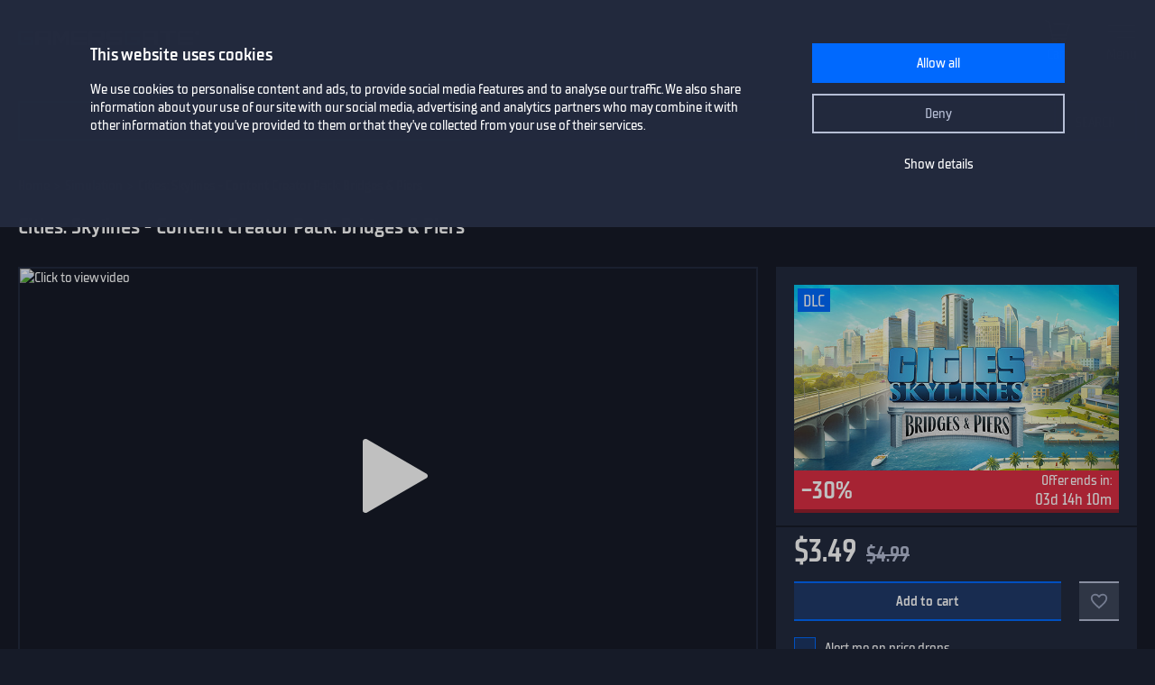

--- FILE ---
content_type: text/html; charset=utf-8
request_url: https://www.gamersgate.com/product/cities-skylines-content-creator-pack-bridges-piers/?aff=2385601
body_size: 11027
content:


<!DOCTYPE html>
<html lang="en" prefix="og: https://ogp.me/ns#">
<head>
  <meta charset="utf-8">
  <meta name="viewport" content="width=device-width, initial-scale=1">

  <link rel="preconnect" href="https://consent.cookiebot.com/uc.js" crossorigin>

  <link as="font" crossorigin="" href="/static/fonts/tt_supermolot_neue_condensed_medium-webfont.woff2" rel="preload" type="font/woff2">
  <link as="font" crossorigin="" href="/static/fonts/tt_supermolot_neue_condensed_demibold-webfont.woff2" rel="preload" type="font/woff2">

  <link rel="preload" as="script" href="/jsi18n/">
  <link rel="preload" as="script" href="/static/scripts/app.js?1764837940">

  
<link rel="canonical" href="https://www.gamersgate.com/product/cities-skylines-content-creator-pack-bridges-piers/"/>


  
  <link rel="alternate" hreflang="en-us" href="https://www.gamersgate.com/en-us/product/cities-skylines-content-creator-pack-bridges-piers/"><link rel="alternate" hreflang="en-gb" href="https://www.gamersgate.com/en-gb/product/cities-skylines-content-creator-pack-bridges-piers/"><link rel="alternate" hreflang="en-br" href="https://www.gamersgate.com/en-br/product/cities-skylines-content-creator-pack-bridges-piers/"><link rel="alternate" hreflang="en-dk" href="https://www.gamersgate.com/en-dk/product/cities-skylines-content-creator-pack-bridges-piers/"><link rel="alternate" hreflang="en-jp" href="https://www.gamersgate.com/en-jp/product/cities-skylines-content-creator-pack-bridges-piers/"><link rel="alternate" hreflang="en-pl" href="https://www.gamersgate.com/en-pl/product/cities-skylines-content-creator-pack-bridges-piers/"><link rel="alternate" hreflang="en-ro" href="https://www.gamersgate.com/en-ro/product/cities-skylines-content-creator-pack-bridges-piers/"><link rel="alternate" hreflang="en-au" href="https://www.gamersgate.com/en-au/product/cities-skylines-content-creator-pack-bridges-piers/"><link rel="alternate" hreflang="de-at" href="https://www.gamersgate.com/de-at/product/cities-skylines-content-creator-pack-bridges-piers/"><link rel="alternate" hreflang="en-hu" href="https://www.gamersgate.com/en-hu/product/cities-skylines-content-creator-pack-bridges-piers/"><link rel="alternate" hreflang="de-de" href="https://www.gamersgate.com/de-de/product/cities-skylines-content-creator-pack-bridges-piers/"><link rel="alternate" hreflang="en-il" href="https://www.gamersgate.com/en-il/product/cities-skylines-content-creator-pack-bridges-piers/"><link rel="alternate" hreflang="en-in" href="https://www.gamersgate.com/en-in/product/cities-skylines-content-creator-pack-bridges-piers/"><link rel="alternate" hreflang="en-ca" href="https://www.gamersgate.com/en-ca/product/cities-skylines-content-creator-pack-bridges-piers/"><link rel="alternate" hreflang="en-nz" href="https://www.gamersgate.com/en-nz/product/cities-skylines-content-creator-pack-bridges-piers/"><link rel="alternate" hreflang="en-no" href="https://www.gamersgate.com/en-no/product/cities-skylines-content-creator-pack-bridges-piers/"><link rel="alternate" hreflang="en-th" href="https://www.gamersgate.com/en-th/product/cities-skylines-content-creator-pack-bridges-piers/"><link rel="alternate" hreflang="en-cz" href="https://www.gamersgate.com/en-cz/product/cities-skylines-content-creator-pack-bridges-piers/"><link rel="alternate" hreflang="en-ch" href="https://www.gamersgate.com/en-ch/product/cities-skylines-content-creator-pack-bridges-piers/"><link rel="alternate" hreflang="sv-se" href="https://www.gamersgate.com/sv-se/product/cities-skylines-content-creator-pack-bridges-piers/"><link rel="alternate" hreflang="en-za" href="https://www.gamersgate.com/en-za/product/cities-skylines-content-creator-pack-bridges-piers/"><link rel="alternate" hreflang="x-default" href="https://www.gamersgate.com/product/cities-skylines-content-creator-pack-bridges-piers/"><link rel="alternate" hreflang="es" href="https://www.gamersgate.com/es/product/cities-skylines-content-creator-pack-bridges-piers/"><link rel="alternate" hreflang="de" href="https://www.gamersgate.com/de/product/cities-skylines-content-creator-pack-bridges-piers/"><link rel="alternate" hreflang="sv" href="https://www.gamersgate.com/sv/product/cities-skylines-content-creator-pack-bridges-piers/">
  

  
  <title>Cities: Skylines - Content Creator Pack: Bridges &amp; Piers | Steam Game Key for PC | GamersGate</title>
<meta name="title" content="Cities: Skylines - Content Creator Pack: Bridges &amp; Piers | Steam Game Key for PC | GamersGate">
<meta name="description" content="Buy 100% official licensed Cities: Skylines - Content Creator Pack: Bridges &amp; Piers Steam game activation keys for PC. ">

<meta property="og:site_name" content="GamersGate"><meta property="og:type" content="website"><meta property="og:title" content="Cities: Skylines - Content Creator Pack: Bridges & Piers"><meta property="og:description" content="Buy 100% official licensed Cities: Skylines - Content Creator Pack: Bridges & Piers Steam game activation keys for PC. "><meta property="og:url" content="https://www.gamersgate.com/product/cities-skylines-content-creator-pack-bridges-piers/"><meta property="og:locale" content="en"><meta property="twitter:card" content="summary_large_image"><meta property="og:image" content="https://sttc.gamersgate.com/images/product/cities-skylines-content-creator-pack-bridges-piers/cover-616-42d8ed.jpg"><meta property="twitter:image" content="https://sttc.gamersgate.com/images/product/cities-skylines-content-creator-pack-bridges-piers/cover-616-42d8ed.jpg">
<script type="application/ld+json">{"@context": "https://schema.org/", "@type": "WebSite", "url": "https://www.gamersgate.com/", "potentialAction": {"@type": "SearchAction", "target": {"@type": "EntryPoint", "urlTemplate": "https://www.gamersgate.com/games/?query={search_term_string}"}, "query-input": "required name=search_term_string"}}</script><script type="application/ld+json">{"@context": "https://schema.org", "@type": "Organization", "name": "GamersGate", "url": "https://www.gamersgate.com/", "logo": "https://www.gamersgate.com/static/images/logo_gamersgate_for_social.jpg"}</script><script type="application/ld+json">{"@context": "https://schema.org", "@type": "BreadcrumbList", "itemListElement": [{"@type": "ListItem", "name": "Home", "position": 1, "item": "https://www.gamersgate.com/"}, {"@type": "ListItem", "name": "Simulation", "position": 2, "item": "https://www.gamersgate.com/games/simulators/"}, {"@type": "ListItem", "name": "Cities: Skylines - Content Creator Pack: Bridges & Piers", "position": 3}]}</script><script type="application/ld+json">{"@context": "https://schema.org/", "@type": "Product", "name": "Cities: Skylines - Content Creator Pack: Bridges & Piers", "sku": "16363101", "offers": {"@type": "Offer", "url": "https://www.gamersgate.com/product/cities-skylines-content-creator-pack-bridges-piers/", "priceCurrency": "USD", "price": "3.49", "availability": "https://schema.org/InStock", "priceValidUntil": "2025-12-08"}, "brand": {"@type": "Brand", "name": ["Armesto", "Rev0"]}, "description": "Buy 100% official licensed Cities: Skylines - Content Creator Pack: Bridges & Piers Steam game activation keys for PC. ", "image": ["https://sttc.gamersgate.com/images/product/cities-skylines-content-creator-pack-bridges-piers/cover-616-42d8ed.jpg"]}</script>


  <link rel="apple-touch-icon" sizes="180x180" href="/favicon/apple-touch-icon.png">
  <link rel="icon" type="image/png" sizes="32x32" href="/favicon/favicon-32x32.png">
  <link rel="icon" type="image/png" sizes="16x16" href="/favicon/favicon-16x16.png">
  <link rel="shortcut icon" href="/favicon/favicon.ico">
  <link rel="manifest" href="/favicon/site.webmanifest">
  <link rel="mask-icon" href="/favicon/safari-pinned-tab.svg" color="#5bbad5">
  <meta name="msapplication-TileColor" content="#da532c">
  <meta name="msapplication-config" content="/favicon/browserconfig.xml">
  <meta name="theme-color" content="#ffffff">
  <meta http-equiv="x-dns-prefetch-control" content="on">
  <meta name="google-site-verification" content="BANtGKL89DAHVaTlh_lpwXMgJwxwUe1By6bEh6DDnC8" />
  

  <link type="text/css" rel="stylesheet" media="all" href="/static/styles/app_v2.css?1764837940">
  
<script>
  window.addEventListener("CookiebotOnDialogInit", () => {
    if (Cookiebot.getDomainUrlParam("CookiebotScan") === "true") {
      Cookiebot.setOutOfRegion();
    }
  });
</script>
<link rel="preload" as="script" href="https://consent.cookiebot.com/uc.js">
<script id="Cookiebot" src="https://consent.cookiebot.com/uc.js" data-culture="en" data-cbid="758a87f6-2d90-4a5c-91d8-e61bf806100e" data-blockingmode="auto" type="text/javascript" defer></script>

  <script>
    var waitForTrackerCount = 0;
    function matomoWaitForTracker() {
      if (typeof _paq === 'undefined' || typeof Cookiebot === 'undefined') {
        if (waitForTrackerCount < 40) {
          setTimeout(matomoWaitForTracker, 250);
          waitForTrackerCount++;
          return;
        }
      } else {
        window.addEventListener('CookiebotOnAccept', function (e) {
            consentSet();
        });
        window.addEventListener('CookiebotOnDecline', function (e) {
            consentSet();
        })
      }
    }
    function consentSet() {
      if (Cookiebot.consent.statistics) {
        _paq.push(['rememberCookieConsentGiven']);
        _paq.push(['setConsentGiven']);
      } else {
        _paq.push(['forgetCookieConsentGiven']);
        _paq.push(['forgetConsentGiven']);
        _paq.push(['deleteCookies']);
      }
    }
    document.addEventListener('DOMContentLoaded', matomoWaitForTracker);
</script>
  <link rel="preload" as="script" href="//analytics.gamersgate.com/matomo.js">
<script>
  let _paq = window._paq = window._paq || [];
  _paq.push(['requireCookieConsent']);
  _paq.push(['requireConsent']);
  
      
      _paq.push(['setEcommerceView', 'DLC-CITIES-SKYLINES-CONTENT-CREATOR-PACK-BRIDGES-N-PIERS', 'Cities: Skylines - Content Creator Pack: Bridges & Piers', ['paradox interactive', 'simulators', 'strategy'], 3.49]);
      
  
  _paq.push(['setDocumentTitle', document.title.split('|')[0].trim()]);
  
  _paq.push(['setCustomDimension', 1, "2385601"]);
  
  _paq.push(['trackPageView']);
  _paq.push(['enableLinkTracking']);
  (function() {
    const u = "//analytics.gamersgate.com/";
    _paq.push(['setTrackerUrl', u+'matomo.php']);
    _paq.push(['setSiteId', '1']);
    const d = document, g = d.createElement('script'), s = d.getElementsByTagName('script')[0];
    g.defer=true; g.src=u+'matomo.js'; s.parentNode.insertBefore(g,s);
  })();
</script>
  <script src="/jsi18n/"></script>
  <script type="text/javascript">
    window.cart_items = new Set()
    
    window.current_language_code = 'en'
  </script>
  <script>
    window.isMobile = /iPhone|iPad|iPod|Android|webOs|harmony/i.test(navigator.userAgent);
  </script>
</head>

<body class="">
  <noscript>You need to enable JavaScript to run this app.</noscript>

  <main class="wrapper">
    
    
  
  













<nav class="navigation navigation--top" id="navigation-top" aria-label="navigation-top">
  <section class="container">
    <a class="navigation-logo" href="/"><img src="/static/images/logo.svg?1704879930" alt="Gamersgate"></a>
    
<div class="navigation-search">
  <form id="search-form" method="GET" action="/games/">
    <div class="form-group form-group--input-with-button">
      <input type="search" name="query" placeholder="" aria-label="Search the catalog" autocomplete="off" >
      <input type="button" value="Search">
    </div>
  </form>
</div>
    <ul class="navigation-list">
      <li class="navigation-item navigation-item--icon"><a class="navigation-link--icon-list " href="/account/orders/?returnurl=/account/orders/" title="My purchases">My purchases</a></li>
      <li class="navigation-item navigation-item--icon"><a class="navigation-link--icon-favorite " href="/favorites/" title="Favorites">Favorites</a></li>
      <li class="navigation-item navigation-item--icon">

<a class="navigation-link--icon-cart " id="cart_link" href="/cart/" title="Cart" data-count="0">Cart</a></li>
      
        <li class="navigation-item"><a class="button" href="/login/?returnurl=/product/cities-skylines-content-creator-pack-bridges-piers/" title="Sign In">Sign In</a></li>
      
      <li class="navigation-item navigation-item--icon"><a class="navigation-link--icon-menu" href="#popmenu" data-popmenu>Menu</a></li>
    </ul>
  </section>
</nav>
<nav class="navigation navigation--middle" id="navigation-middle" aria-label="navigation-middle">
  <section class="container">
    <ul class="navigation-list">
      <li class="navigation-item float-left"><a class="navigation-link " href="/games/" title="Games">Games</a></li>
      <li class="navigation-item float-left"><a class="navigation-link " href="/top-sellers/" title="Top sellers">Top sellers</a></li>
      <li class="navigation-item float-left"><a class="navigation-link " href="/offers/" title="Currently on sale">Currently on sale</a></li>
      <li class="navigation-item float-left"><a class="navigation-link " href="/new-releases/" title="Newest releases">Newest releases</a></li>
      <li class="navigation-item float-left"><a class="navigation-link " href="/coming-soon/" title="Coming soon">Coming soon</a></li>
      
      
      <li class="navigation-item float-left">
        <a class="navigation-link navigation-link-season-sale " style="--font-color-ss:#c072e3;--font-color-ss-active:#ffd814;" href="/seasonsale/black-friday-sale/" title="Black Friday Sale">Black Friday Sale</a>
      </li>
      
      

  
  <li class="navigation-item float-left">
    <a class="navigation-link " href="/mac-games/" title="Mac games">Mac Games</a>
  </li>

      <li class="navigation-item float-right"><a class="navigation-link " href="/support/" title="Help center">Help center</a></li>
      <li class="navigation-item float-right">
        <a class="navigation-link navigation-link--popover" href="#popover-language" data-popover>Language</a>
        <div class="popover popover-language" id="popover-language">
          <div class="popover-description">Choose language</div>
          <ul class="popover-list">
            
            
            
              
              <li class="popover-item"><a class="popover-link is_active" href="/api/language/en/" title="English">English (English)</a></li>
              
            
              
              <li class="popover-item"><a class="popover-link " href="/api/language/de/" title="Deutsch">Deutsch (German)</a></li>
              
            
              
            
              
              <li class="popover-item"><a class="popover-link " href="/api/language/sv/" title="Svenska">Svenska (Swedish)</a></li>
              
            
            
            <li class="popover-item"><a class="popover-link" id="spanish-select-btn" href="#" title="Español">Español (Spanish)</a></li>
            
          </ul>
        </div>
      </li>
    </ul>
  </section>
</nav>
  
<nav class="navigation navigation-breadcrumb" id="navigation-breadcrumb" aria-label="navigation-breadcrumb">
  <section class="container">
    <ol class="breadcrumb-list"><li><a href="/" title="Home">Home</a></li><li><a href="/games/simulators/" title="Simulation">Simulation</a></li><li>Cities: Skylines - Content Creator Pack: Bridges &amp; Piers</li></ol>
  </section>
</nav>


<section class="page catalog product" data-name="Cities: Skylines - Content Creator Pack: Bridges &amp; Piers" data-sku="DLC-CITIES-SKYLINES-CONTENT-CREATOR-PACK-BRIDGES-N-PIERS" data-vendor_name="Paradox Interactive" data-price="3.49" data-currency="USD" >
  <div class="container">
    <h1>Cities: Skylines - Content Creator Pack: Bridges &amp; Piers</h1>
    <div class="row">
      <div class="column column-sidebar column-sidebar-right">
        <div class="sidebar-block sidebar-product-info">
          <div class="catalog-item-container">
            <div class="catalog-item--image">
              <img src="https://sttc.gamersgate.com/images/product/cities-skylines-content-creator-pack-bridges-piers/cover-616-42d8ed.jpg" alt="Cities: Skylines - Content Creator Pack: Bridges &amp; Piers" loading="auto">
            </div>

            <ul class="catalog-item--product-labels-v2 product--labels">
              
              <li class="catalog-item--product-label-v2 product--label-dlc"><span>DLC</span></li>
              
            </ul>

            <div class="catalog-item--description">
              
                <div class="catalog-item--discount-container">
                  <div class="catalog-item--discount-value">-30%</div>
                  
                  <div class="catalog-item--promo-countdown-container">
                    <div class="catalog-item--promo-countdown-headline">Offer ends in:</div>
                    <div class="catalog-item--promo-countdown-value" data-target="1765148399" id="product-promo-countdown-value"></div>
                  </div>
                  
                </div>
              
              <div class="catalog-item--price">
                
                
                  <div class="catalog-item--full-price">$4.99</div>
                
                <span>$3.49</span>
                
              </div>
            </div>

            
            <div class="catalog-item--button">
              
              <button data-id="16363101" type="button" class="catalog-item--button-add-cart cart--add-button">Add to cart</button>
              
              <button id="favorite-button-16363101" aria-label="Add to favorites" data-id="16363101" type="button" class="catalog-item--button-add-favorite favorite--button "></button>
            </div>

            
            <div class="catalog-item--system-alert">
              <form data-matomo-mask action="" method="POST" id="system-alert-form">
                <input type="hidden" name="type" value="pricedrop" id="id_type">
                <div class="form-group">
                  <div class="checkbox">
                    <input type="checkbox" name="subscribe" id="id_subscribe">
                    <label for="id_subscribe">Alert me on price drops</label>
                  </div>
                </div>
              </form>
            </div>
            
            

          </div>
          <div class="product-activation-info">
            <div class="product-activation-info--title">Activation</div>
            
            <div class="product-activation-info--item"><span>DRM</span>
              Steam
              
                <a href="/support/activations/steam/" target="_new">activation guide</a>
              
            </div>
            
            
              <div class="product-activation-info--item"><span>Platform</span>PC</div>
            
            
              
              <div class="product-activation-info--item"><span>Activates in United States</span><img src="https://flagcdn.com/us.svg" width="24" alt="us"></div>
              
              
                <a class="product-activation-info--regions-button" id="regions-button" href="#" data-title="Hide regions">Show regions</a>
                <div class="product-activation-info--regions" id="regions-description" style="display:none;">
                  <div class="product-activation-info--regions-title">Regions</div>Åland Islands, Albania, Algeria, Andorra, Angola, Anguilla, Antigua and Barbuda, Aruba, Australia, Austria, Bahrain, Bangladesh, Barbados, Belgium, Benin, Bermuda, Bhutan, Bosnia and Herzegovina, Brunei Darussalam, Bulgaria, Burkina Faso, Burma, Burundi, Cambodia, Cameroon, Canada, Cape Verde, Cayman Islands, Central African Republic, Chad, Comoros, Congo, Congo, Democratic Republic of the, Cook Islands, Cote d&#x27;Ivoire, Croatia, Cuba, Curaçao, Cyprus, Czech Republic, Denmark, Djibouti, Dominica, Dominican Republic, Egypt, Equatorial Guinea, Eritrea, Estonia, Falkland Islands (Malvinas), Faroe Islands, Fiji, Finland, France, Gabon, Gambia, Germany, Gibraltar, Greece, Guadeloupe, Guernsey, Guinea, Guinea-Bissau, Haiti, Holy See (Vatican City State), Hong Kong, Hungary, Iceland, India, Indonesia, Ireland, Isle of Man, Israel, Italy, Jamaica, Japan, Jersey, Jordan, Kenya, Korea, Republic of, Kuwait, Lao People&#x27;s Democratic Republic, Latvia, Lebanon, Lesotho, Liberia, Liechtenstein, Lithuania, Luxembourg, Macao, Madagascar, Malawi, Malaysia, Maldives, Mali, Malta, Marshall Islands, Martinique, Mauritania, Mauritius, Mayotte, Mexico, Micronesia, Federated States of, Monaco, Mongolia, Montenegro, Montserrat, Morocco, Mozambique, Namibia, Nepal, Netherlands, New Zealand, Niger, Niue, Northern Mariana Islands, Norway, Oman, Palestinian Territory, Occupied, Papua New Guinea, Philippines, Poland, Portugal, Qatar, Republic of North Macedonia, Romania, Rwanda, Saint Kitts and Nevis, Saint Lucia, Saint Martin (French Part), Saint Vincent and the Grenadines, San Marino, Senegal, Serbia, Seychelles, Sierra Leone, Singapore, Sint Maarten, Slovakia, Slovenia, Solomon Islands, Somalia, South Africa, South Sudan, Spain, Sudan, Svalbard and Jan Mayen, Swaziland, Sweden, Switzerland, Taiwan, Province of China, Tanzania, United Republic Of, Thailand, Timor-Leste, Togo, Tonga, Uganda, United Arab Emirates, United Kingdom, United States, Vietnam, Western Sahara, Zambia, Zimbabwe
                </div>
              
            
          </div>
        </div>

        <div class="sidebar-block sidebar-product-info">
          <div class="sidebar-block-title">Game details</div>
          <ul class="sidebar-product-info--list sidebar-product-info--overview">
            <li>
              Genre
              <div class="value">
                
                  <a href="/games/simulators/" title="Simulation">Simulation</a>,
                
                  <a href="/games/strategy/" title="Strategy">Strategy</a>
                
              </div>
            </li>
            
              <li>Release date
                <div class="value color-white">
                  <a href="/games/?release=2021.5.21" title="Games - May 21, 2021">May 21, 2021</a>
                </div>
              </li>
            
            
              <li>
                Publisher
                <div class="value">
                  
                  <a href="/games/paradox-interactive/" title="Paradox Interactive">Paradox Interactive</a>
                  
                </div>
              </li>
            
            
              <li>Game developer<div class="value">Armesto, Rev0</div></li>
            
            
            
              <li>
                Age rating
                <div class="value">
                  
                    <img src="/content_images/products/agerating/ESRB-everyone.gif" alt="ESRB Everyone">
                  
                </div>
              </li>
            
          </ul>
        </div>

        
          <div class="sidebar-block sidebar-product-info">
            <div class="sidebar-block-title">Supported languages</div>
            <ul class="sidebar-product-info--list sidebar-product-info--languages">
              
              
              
                <li>
                  English
                  
                </li>
              
                <li>
                  French
                  
                </li>
              
                <li>
                  German
                  
                </li>
              
                <li>
                  Korean
                  
                </li>
              
                <li>
                  Polish
                  
                </li>
              
                <li>
                  Portuguese
                  
                </li>
              
                <li>
                  Russian
                  
                </li>
              
                <li>
                  Simplified Chinese
                  
                </li>
              
                <li>
                  Spanish
                  
                </li>
              
            </ul>
          </div>
        

        <div class="sidebar-block sidebar-product-info">
          <div class="sidebar-block-title m-b-2_5">Score</div>
          <div class="sidebar-product-info--rating">
            <div class="rating-title">GamersGate score</div>
            
              
              <div class="rating-score" style="--rating-score: 0%;">0.00</div>
            
            
              <div class="rating-desc">based on 0 ratings</div>
            
          </div>
        </div>
        <svg height="0" width="0">
          <defs>
            <clipPath id="clipRating">
              <path d="M110 6.61806L103.46 6.18806L100.996 0L98.5333 6.18806L92 6.61806L97.011 10.8729L95.3666 17.3272L100.996 13.7686L106.626 17.3272L104.982 10.8729L110 6.61806Z"/>
              <path d="M87 6.61806L80.4596 6.18806L77.9964 0L75.5333 6.18806L69 6.61806L74.011 10.8729L72.3666 17.3272L77.9964 13.7686L83.6262 17.3272L81.9819 10.8729L87 6.61806Z"/>
              <path d="M64 6.61806L57.4596 6.18806L54.9964 0L52.5333 6.18806L46 6.61806L51.011 10.8729L49.3666 17.3272L54.9964 13.7686L60.6262 17.3272L58.9819 10.8729L64 6.61806Z"/>
              <path d="M41 6.61806L34.4596 6.18806L31.9964 0L29.5333 6.18806L23 6.61806L28.011 10.8729L26.3666 17.3272L31.9964 13.7686L37.6262 17.3272L35.9819 10.8729L41 6.61806Z"/>
              <path d="M18 6.61806L11.4596 6.18806L8.99641 0L6.53326 6.18806L0 6.61806L5.01096 10.8729L3.36663 17.3272L8.99641 13.7686L14.6262 17.3272L12.9819 10.8729L18 6.61806Z"/>
            </clipPath>
          </defs>
        </svg>
      </div>
      <div class="column column-content">
        <div class="content-container">
          
          
            <div class="product-slider-choices content-sub-container">
              <div class="preview-container" tabindex="0">
                <ul>
                  
                    <li data-type="youtube" data-src="https://img.youtube.com/vi/O1TGm7tGgC8/hqdefault.jpg" data-youtube-id="O1TGm7tGgC8">
                      <img src="https://img.youtube.com/vi/O1TGm7tGgC8/mqdefault.jpg" alt="Cities: Skylines - Content Creator Pack: Bridges &amp; Piers">
                    </li>
                  
                  
                    <li data-type="image" data-src="https://sttc.gamersgate.com/preview/big/screenshot2/249214/1_54de1f58.jpg" data-original="https://sttc.gamersgate.com/preview/verybig/screenshot2/249214/1_54de1f58.jpg">
                      <img src="https://sttc.gamersgate.com/preview/small/screenshot2/249214/1_54de1f58.jpg" alt="Cities: Skylines - Content Creator Pack: Bridges &amp; Piers" loading="lazy">
                    </li>
                  
                    <li data-type="image" data-src="https://sttc.gamersgate.com/preview/big/screenshot2/249214/2_6a02b379.jpg" data-original="https://sttc.gamersgate.com/preview/verybig/screenshot2/249214/2_6a02b379.jpg">
                      <img src="https://sttc.gamersgate.com/preview/small/screenshot2/249214/2_6a02b379.jpg" alt="Cities: Skylines - Content Creator Pack: Bridges &amp; Piers" loading="lazy">
                    </li>
                  
                    <li data-type="image" data-src="https://sttc.gamersgate.com/preview/big/screenshot2/249214/3_407ea8f.jpg" data-original="https://sttc.gamersgate.com/preview/verybig/screenshot2/249214/3_407ea8f.jpg">
                      <img src="https://sttc.gamersgate.com/preview/small/screenshot2/249214/3_407ea8f.jpg" alt="Cities: Skylines - Content Creator Pack: Bridges &amp; Piers" loading="lazy">
                    </li>
                  
                    <li data-type="image" data-src="https://sttc.gamersgate.com/preview/big/screenshot2/249214/4_d86e76fd.jpg" data-original="https://sttc.gamersgate.com/preview/verybig/screenshot2/249214/4_d86e76fd.jpg">
                      <img src="https://sttc.gamersgate.com/preview/small/screenshot2/249214/4_d86e76fd.jpg" alt="Cities: Skylines - Content Creator Pack: Bridges &amp; Piers" loading="lazy">
                    </li>
                  
                    <li data-type="image" data-src="https://sttc.gamersgate.com/preview/big/screenshot2/249214/5_f7768b64.jpg" data-original="https://sttc.gamersgate.com/preview/verybig/screenshot2/249214/5_f7768b64.jpg">
                      <img src="https://sttc.gamersgate.com/preview/small/screenshot2/249214/5_f7768b64.jpg" alt="Cities: Skylines - Content Creator Pack: Bridges &amp; Piers" loading="lazy">
                    </li>
                  
                    <li data-type="image" data-src="https://sttc.gamersgate.com/preview/big/screenshot2/249214/6_ff253b52.jpg" data-original="https://sttc.gamersgate.com/preview/verybig/screenshot2/249214/6_ff253b52.jpg">
                      <img src="https://sttc.gamersgate.com/preview/small/screenshot2/249214/6_ff253b52.jpg" alt="Cities: Skylines - Content Creator Pack: Bridges &amp; Piers" loading="lazy">
                    </li>
                  
                    <li data-type="image" data-src="https://sttc.gamersgate.com/preview/big/screenshot2/249214/7_e3a861c1.jpg" data-original="https://sttc.gamersgate.com/preview/verybig/screenshot2/249214/7_e3a861c1.jpg">
                      <img src="https://sttc.gamersgate.com/preview/small/screenshot2/249214/7_e3a861c1.jpg" alt="Cities: Skylines - Content Creator Pack: Bridges &amp; Piers" loading="lazy">
                    </li>
                  
                    <li data-type="image" data-src="https://sttc.gamersgate.com/preview/big/screenshot2/249214/8_5e0ec5cb.jpg" data-original="https://sttc.gamersgate.com/preview/verybig/screenshot2/249214/8_5e0ec5cb.jpg">
                      <img src="https://sttc.gamersgate.com/preview/small/screenshot2/249214/8_5e0ec5cb.jpg" alt="Cities: Skylines - Content Creator Pack: Bridges &amp; Piers" loading="lazy">
                    </li>
                  
                    <li data-type="image" data-src="https://sttc.gamersgate.com/preview/big/screenshot2/249214/9_321215cb.jpg" data-original="https://sttc.gamersgate.com/preview/verybig/screenshot2/249214/9_321215cb.jpg">
                      <img src="https://sttc.gamersgate.com/preview/small/screenshot2/249214/9_321215cb.jpg" alt="Cities: Skylines - Content Creator Pack: Bridges &amp; Piers" loading="lazy">
                    </li>
                  
                    <li data-type="image" data-src="https://sttc.gamersgate.com/preview/big/screenshot2/249214/10_74267006.jpg" data-original="https://sttc.gamersgate.com/preview/verybig/screenshot2/249214/10_74267006.jpg">
                      <img src="https://sttc.gamersgate.com/preview/small/screenshot2/249214/10_74267006.jpg" alt="Cities: Skylines - Content Creator Pack: Bridges &amp; Piers" loading="lazy">
                    </li>
                  
                </ul>
              </div>
            </div>
          
          

          

          
            
            <div class="product-alert content-sub-container">
              
              <div class="content">
This is a DLC. It requires the base game: <a href="/product/cities-skylines/" title="Cities: Skylines">Cities: Skylines</a>
</div>
            </div>
          

          
            <div class="product-description content-sub-container">
              <h2>About this game</h2>
              <p><b>Enhance and elevate your waterfronts</b><br>This set of 22 unique assets from community creator Andr&eacute;s &ldquo;Armesto&rdquo; Corti&ntilde;a ranges from simple to ornate, with industrial and classical styles found around the world.</p>
<p><b>Connect water to land with style</b><br>Build on your city&rsquo;s iconic appearance and shape your oceanic skyline with these quintessential connectors</p>
              
                <div class="legal-text">© 2015-2021 and published by Paradox Interactive AB, CITIES: SKYLINES and PARADOX INTERACTIVE are trademarks and/or registered trademarks of Paradox Interactive AB in Europe, the U.S., and other countries. All other trademarks, logos and copyrights are property of their respective owners.</div>
              
            </div>
          

          
            <div class="product-system-requirements content-sub-container">
              <h2>System requirements</h2>
              <ul class="product-system-requirements--list">
                
                  <li class="product-system-requirements--item with-icon icon-windows is_active" data-id="windows"></li>
                
              </ul>
              <div class="m-b-2">
                
                  <div class="product-system-requirements--content is_active" data-target="windows">
                    <div class="row">
                      <div class="column techspec-headline"></div>
                      
                        <div class="column techspec-headline">Minimum:</div>
                      
                        <div class="column techspec-headline">Recommended:</div>
                      
                    </div>
                    
                      <div class="row">
                        <div class="column techspec-data">
                          
                        </div>
                        
                          <div class="column techspec-data">
                            <span data-label="Minimum">Requires a 64-bit processor and operating system</span>
                          </div>
                        
                          <div class="column techspec-data">
                            <span data-label="Recommended">Requires a 64-bit processor and operating system</span>
                          </div>
                        
                      </div>
                    
                      <div class="row">
                        <div class="column techspec-data">
                          <label>OS:</label>
                        </div>
                        
                          <div class="column techspec-data">
                            <span data-label="Minimum">Windows® 10 Home 64 Bit</span>
                          </div>
                        
                          <div class="column techspec-data">
                            <span data-label="Recommended">Windows® 10 Home 64 bit</span>
                          </div>
                        
                      </div>
                    
                      <div class="row">
                        <div class="column techspec-data">
                          <label>Processor:</label>
                        </div>
                        
                          <div class="column techspec-data">
                            <span data-label="Minimum">Intel® Core™ I7 930  |  AMD® FX 6350</span>
                          </div>
                        
                          <div class="column techspec-data">
                            <span data-label="Recommended">Intel® Core™ I7 2700K  |   AMD® Ryzen 7 2700X</span>
                          </div>
                        
                      </div>
                    
                      <div class="row">
                        <div class="column techspec-data">
                          <label>Memory:</label>
                        </div>
                        
                          <div class="column techspec-data">
                            <span data-label="Minimum">8 GB RAM</span>
                          </div>
                        
                          <div class="column techspec-data">
                            <span data-label="Recommended">16 GB RAM</span>
                          </div>
                        
                      </div>
                    
                      <div class="row">
                        <div class="column techspec-data">
                          <label>Graphics:</label>
                        </div>
                        
                          <div class="column techspec-data">
                            <span data-label="Minimum">Nvidia® GeForce™ GTS 450 (1 GB) |  AMD® R7 250 (2 GB)  |  Intel Iris Xe G7 (Tiger Lake)</span>
                          </div>
                        
                          <div class="column techspec-data">
                            <span data-label="Recommended">Nvidia® GeForce™ GTX 580 (1.5 GB)  |   AMD® Radeon™ RX 560 (4 GB)</span>
                          </div>
                        
                      </div>
                    
                      <div class="row">
                        <div class="column techspec-data">
                          <label>Storage:</label>
                        </div>
                        
                          <div class="column techspec-data">
                            <span data-label="Minimum">4 GB available space</span>
                          </div>
                        
                          <div class="column techspec-data">
                            <span data-label="Recommended">4 GB available space</span>
                          </div>
                        
                      </div>
                    
                      <div class="row">
                        <div class="column techspec-data">
                          <label>Directx:</label>
                        </div>
                        
                          <div class="column techspec-data">
                            <span data-label="Minimum">Version 9.0c</span>
                          </div>
                        
                          <div class="column techspec-data">
                            <span data-label="Recommended">Version 11</span>
                          </div>
                        
                      </div>
                    
                      <div class="row">
                        <div class="column techspec-data">
                          <label>Network:</label>
                        </div>
                        
                          <div class="column techspec-data">
                            <span data-label="Minimum">Broadband Internet connection</span>
                          </div>
                        
                          <div class="column techspec-data">
                            <span data-label="Recommended">Broadband Internet connection</span>
                          </div>
                        
                      </div>
                    
                  </div>
                
              </div>
            </div>
          
          
          <div class="product-user-comments content-sub-container"><h2>Сomments</h2></div>
          
        </div>
      </div>
    </div>
    <div id="recommended-games-container"></div>
  </div>
</section>

  


<footer class="footer">
  <section class="container">
    <div class="row">
      <div class="column">
        <a href="/" title="GamersGate"><img class="logo" src="/static/images/logo.svg?1704879930" alt="GamersGate"></a>
        
        <small class="copyright">© 2004-2025, Gamersgate AB, Stockholm, Sweden</small>
        
      </div>
      
      <div class="column">
        
        <ul class="footer-menu-list">
          <li class="footer-menu-item">Information</li>
            
              <li class="footer-menu-item"><a href="/about-us/" title="About us">About us</a></li>
            
              <li class="footer-menu-item"><a href="/publishers/" title="Official partners">Official partners</a></li>
            
              <li class="footer-menu-item"><a href="/support/" title="Help Center">Help Center</a></li>
            
              <li class="footer-menu-item"><a href="/terms-of-use/" title="Terms of use">Terms of use</a></li>
            
              <li class="footer-menu-item"><a href="/privacy-policy/" title="Privacy Policy">Privacy Policy</a></li>
            
              <li class="footer-menu-item"><a href="/refund-policy/" title="Refund Policy">Refund Policy</a></li>
            
              <li class="footer-menu-item"><a href="/contact/" title="Contact us">Contact us</a></li>
            
        </ul>
        
      </div>
      <div class="column">
        
        <ul class="footer-menu-list">
          <li class="footer-menu-item">How to activate your game code</li>
            
              <li class="footer-menu-item"><a href="/support/activations/origin/" title="Origin code activation">Origin code activation</a></li>
            
              <li class="footer-menu-item"><a href="/support/activations/steam/" title="Steam code activation">Steam code activation</a></li>
            
              <li class="footer-menu-item"><a href="/support/activations/egs/" title="Epic Games code activation">Epic Games code activation</a></li>
            
              <li class="footer-menu-item"><a href="/support/activations/social-club/" title="Rockstar code activation">Rockstar code activation</a></li>
            
              <li class="footer-menu-item"><a href="/support/activations/uplay/" title="Ubisoft Connect code activation">Ubisoft Connect code activation</a></li>
            
        </ul>
        
        
      </div>

      <div class="column">
        <p class="footer-title-social">Community</p>
        <ul class="footer-social-list">
          <li class="footer-social-item"><a class="social-facebook" target="_blank" href="https://www.facebook.com/gamersgate" title="gamersgate facebook"></a></li>
          <li class="footer-social-item"><a class="social-twitter" target="_blank" href="https://www.twitter.com/gamersgate" title="gamersgate twitter"></a></li>
          <li class="footer-social-item"><a class="social-twitch" target="_blank" href="https://www.twitch.tv/officialgamersgate" title="gamersgate twitch"></a></li>
          <li class="footer-social-item"><a class="social-discord" target="_blank" href="https://discord.gg/5gEVRSQ" title="gamersgate discord"></a></li>
          <li class="footer-social-item"><a class="social-support" target="_blank" href="/support/" title="Support"></a></li>
        </ul>
        <div class="footer-subscribe">
          
          <p class="footer-subscribe--title">Subscribe to our newsletter</p>
          
          <p class="footer-subscribe--description">Sign up for our weekly newsletter to get the latest news, updates and amazing offers.</p>
          <form data-matomo-mask class="subscribe-form" action="" method="POST">
            <div class="form-group m-b-1">
              <div class="checkbox">
                <input type="checkbox" name="agree" id="subscribe_agree_id">
                <label for="subscribe_agree_id">I agree to <a href="/privacy-policy/" title="Privacy Policy">Privacy Policy</a></label>
              </div>
            </div>
            <div class="form-group form-group--input-with-button">
              <input type="email" name="email" placeholder="Enter your email address">
              <input type="button" class="subscribe-button" value="Subscribe">
            </div>
          </form>
          
        </div>
      </div>
    </div>
  </section>
</footer>

  
<script>
    document.addEventListener('DOMContentLoaded', function() {
        const name = 'Looks like you are in United States';
        const content = '<p>Hemos detectado que estás en un país de habla hispana. Te invitamos a visitar la versión en español de GamersGate para una experiencia más cómoda.</p><p>We detected that you are in a Spanish-speaking country. We invite you to visit the Spanish version of GamersGate for a more comfortable experience.</p>';
        const redirect_link = 'https://www.gamersgate.es/product/cities-skylines-content-creator-pack-bridges-piers/?aff=2385601';
        
        const spanishSelectBtn = document.getElementById('spanish-select-btn');
        if (spanishSelectBtn) {
            spanishSelectBtn.addEventListener('click', (e) => {
                e.preventDefault();
                e.stopPropagation();
                new PopUp().showRedirect(
                    name, 
                    content, 
                    redirect_link
                );
            });
        }
    });
</script>


  </main>
  













<div class="popmenu" id="popmenu">
  <div class="popmenu-container">
    <div class="popmenu-container--for-list">
      <ul class="popmenu-list">
        
          <li class="popmenu-item"><a class="popmenu-link" href="/login/?returnurl=/product/cities-skylines-content-creator-pack-bridges-piers/">Sign In</a></li>
        

        <li class="popmenu-item"><a class="popmenu-link " href="/favorites/">Favorites</a></li>
        <li class="popmenu-item"><a class="popmenu-link " href="/games/" title="Games">Games</a></li>
        <li class="popmenu-item"><a class="popmenu-link " href="/top-sellers/" title="Top sellers">Top sellers</a></li>
        <li class="popmenu-item"><a class="popmenu-link " href="/offers/" title="Currently on sale">Currently on sale</a></li>
        <li class="popmenu-item"><a class="popmenu-link " href="/new-releases/" title="Newest releases">Newest releases</a></li>
        <li class="popmenu-item"><a class="popmenu-link " href="/coming-soon/" title="Coming soon">Coming soon</a></li>
        <li class="popmenu-item"><a class="popmenu-link " href="/support/" title="Help center">Help center</a></li>
        <li class="popmenu-item">
          <a class="popmenu-link" href="#popmenu-toggle-language" data-popmenu_toggle>Language</a>
          <div class="popmenu-toogle" id="popmenu-toggle-language">
            <ul class="popmenu-toogle-list">
              
              
              
                <li class="popmenu-item"><a class="popmenu-link is_active" href="/api/language/en/" title="English">English (English)</a></li>
              
                <li class="popmenu-item"><a class="popmenu-link " href="/api/language/de/" title="Deutsch">Deutsch (German)</a></li>
              
                <li class="popmenu-item"><a class="popmenu-link " href="/api/language/es/" title="español">Español (Spanish)</a></li>
              
                <li class="popmenu-item"><a class="popmenu-link " href="/api/language/sv/" title="svenska">Svenska (Swedish)</a></li>
              
            </ul>
          </div>
        </li>
      </ul>
    </div>
    <div class="popmenu-container-close"></div>
  </div>
</div>
  <input type="hidden" name="csrfmiddlewaretoken" value="D5U4eXTx31YVYFmFqwPBazKBhlnJI35qOY3TC735D1382R54fLcjAnnUqKQkwHBI">
  <script src="/static/scripts/app.js?1764837940"></script>
  
<script type="text/javascript">
  ;(() => {
    'use strict'

    const productSliderInstance = new ProductSlider()
    const productCommentsInstance = new ProductComments(
      16363101,
      false,
      window.current_language_code,
      null,
      true,
      '/product/cities-skylines-content-creator-pack-bridges-piers/'
    )
    const productRecommendedGamesInstance = new ProductRecommendedGames(16363101, window.current_language_code)
    const steamDeckDescriptionsInstance = new SteamDeckDescriptions(16363101, window.current_language_code)

    recentlyViewed(16363101)

    const favoriteInstance = new Favorite(false, window.current_language_code)
    const productInstance = new Product(false)

    const productPromoCountdownTargetValueElement = document.querySelector('#product-promo-countdown-value');
    const productPromoCountdownExpiredText = "EXPIRED";
    const productPromoCountdownDaysText = "d";
    const productPromoCountdownHoursText = "h";
    const productPromoCountdownMinutesText = "m";
    const productPromoCountdownSecondsText = "s";
    if (productPromoCountdownTargetValueElement) {
      const productPromoCountdownTarget = parseInt(productPromoCountdownTargetValueElement.dataset.target)*1000;
      const currentTimestamp = new Date().getTime();
      if (productPromoCountdownTarget > currentTimestamp) {
        const productPromoCountdownHandler = () => {
          const now = new Date().getTime();
          const distance = productPromoCountdownTarget - now;
          const lessDay = distance <= 24*60*60*1000;

          const days = Math.floor(distance / (1000 * 60 * 60 * 24));
          const hours = Math.floor((distance % (1000 * 60 * 60 * 24)) / (1000 * 60 * 60));
          const minutes = Math.floor((distance % (1000 * 60 * 60)) / (1000 * 60));
          const seconds = Math.floor((distance % (1000 * 60)) / 1000);

          let productPromoCountdownTargetValue = '';
          if (!lessDay) {
            productPromoCountdownTargetValue += (days < 10 ? "0" : "") + days + productPromoCountdownDaysText + " ";
          }
          productPromoCountdownTargetValue += (hours < 10 ? "0":"") + hours + productPromoCountdownHoursText + " ";
          productPromoCountdownTargetValue += (minutes < 10 ? "0":"") + minutes + productPromoCountdownMinutesText;
          if (lessDay) {
            productPromoCountdownTargetValue += " " + (seconds < 10 ? "0":"") + seconds + productPromoCountdownSecondsText;
          }

          productPromoCountdownTargetValueElement.innerHTML = productPromoCountdownTargetValue;

          return distance;
        }
        const productPromoCountdownCounter = setInterval(() => {
          const distance = productPromoCountdownHandler();

          if (distance < 0) {
            clearInterval(productPromoCountdownCounter);
            productPromoCountdownTargetValueElement.innerHTML = productPromoCountdownExpiredText;
          }
        }, 1000);
        productPromoCountdownHandler();
      } else {
        productPromoCountdownTargetValueElement.innerHTML = productPromoCountdownExpiredText;
      }
    }

  })()
</script>

  
  <div id="age_request_popup_body" style="display:none;">
<div class="check-age-container">
  <div class="catalog-item-container">
    <div class="catalog-item--image blured">
      <img src="" alt="" id="check-age-container--image">
    </div>
    <h1 class="catalog-item--name" id="check-age-container--name"></h1>
  </div>
  <div class="check-age-description">
    THIS GAME MAY CONTAIN CONTENT NOT APPROPRIATE FOR ALL AGES,<br> OR MAY NOT BE APPROPRIATE FOR VIEWING AT WORK.
  </div>
  <div class="check-age-form-container">
    <form data-matomo-mask action="/checkage/" method="POST" class="check-age-form" id="check-age-form" data-popup="1">
      <div class="form-group form-date-select">
        <label>Please enter your birth date to continue:</label>
        <div class="select-date"><div class="select" data-name="age_year"><span>2025</span><input type="hidden" name="age_year" value="2025"/><ul><li ><a href="#" data-value="">---</a></li><li ><a href="#" data-value="1950">1950</a></li><li ><a href="#" data-value="1951">1951</a></li><li ><a href="#" data-value="1952">1952</a></li><li ><a href="#" data-value="1953">1953</a></li><li ><a href="#" data-value="1954">1954</a></li><li ><a href="#" data-value="1955">1955</a></li><li ><a href="#" data-value="1956">1956</a></li><li ><a href="#" data-value="1957">1957</a></li><li ><a href="#" data-value="1958">1958</a></li><li ><a href="#" data-value="1959">1959</a></li><li ><a href="#" data-value="1960">1960</a></li><li ><a href="#" data-value="1961">1961</a></li><li ><a href="#" data-value="1962">1962</a></li><li ><a href="#" data-value="1963">1963</a></li><li ><a href="#" data-value="1964">1964</a></li><li ><a href="#" data-value="1965">1965</a></li><li ><a href="#" data-value="1966">1966</a></li><li ><a href="#" data-value="1967">1967</a></li><li ><a href="#" data-value="1968">1968</a></li><li ><a href="#" data-value="1969">1969</a></li><li ><a href="#" data-value="1970">1970</a></li><li ><a href="#" data-value="1971">1971</a></li><li ><a href="#" data-value="1972">1972</a></li><li ><a href="#" data-value="1973">1973</a></li><li ><a href="#" data-value="1974">1974</a></li><li ><a href="#" data-value="1975">1975</a></li><li ><a href="#" data-value="1976">1976</a></li><li ><a href="#" data-value="1977">1977</a></li><li ><a href="#" data-value="1978">1978</a></li><li ><a href="#" data-value="1979">1979</a></li><li ><a href="#" data-value="1980">1980</a></li><li ><a href="#" data-value="1981">1981</a></li><li ><a href="#" data-value="1982">1982</a></li><li ><a href="#" data-value="1983">1983</a></li><li ><a href="#" data-value="1984">1984</a></li><li ><a href="#" data-value="1985">1985</a></li><li ><a href="#" data-value="1986">1986</a></li><li ><a href="#" data-value="1987">1987</a></li><li ><a href="#" data-value="1988">1988</a></li><li ><a href="#" data-value="1989">1989</a></li><li ><a href="#" data-value="1990">1990</a></li><li ><a href="#" data-value="1991">1991</a></li><li ><a href="#" data-value="1992">1992</a></li><li ><a href="#" data-value="1993">1993</a></li><li ><a href="#" data-value="1994">1994</a></li><li ><a href="#" data-value="1995">1995</a></li><li ><a href="#" data-value="1996">1996</a></li><li ><a href="#" data-value="1997">1997</a></li><li ><a href="#" data-value="1998">1998</a></li><li ><a href="#" data-value="1999">1999</a></li><li ><a href="#" data-value="2000">2000</a></li><li ><a href="#" data-value="2001">2001</a></li><li ><a href="#" data-value="2002">2002</a></li><li ><a href="#" data-value="2003">2003</a></li><li ><a href="#" data-value="2004">2004</a></li><li ><a href="#" data-value="2005">2005</a></li><li ><a href="#" data-value="2006">2006</a></li><li ><a href="#" data-value="2007">2007</a></li><li ><a href="#" data-value="2008">2008</a></li><li ><a href="#" data-value="2009">2009</a></li><li ><a href="#" data-value="2010">2010</a></li><li ><a href="#" data-value="2011">2011</a></li><li ><a href="#" data-value="2012">2012</a></li><li ><a href="#" data-value="2013">2013</a></li><li ><a href="#" data-value="2014">2014</a></li><li ><a href="#" data-value="2015">2015</a></li><li ><a href="#" data-value="2016">2016</a></li><li ><a href="#" data-value="2017">2017</a></li><li ><a href="#" data-value="2018">2018</a></li><li ><a href="#" data-value="2019">2019</a></li><li ><a href="#" data-value="2020">2020</a></li><li ><a href="#" data-value="2021">2021</a></li><li ><a href="#" data-value="2022">2022</a></li><li ><a href="#" data-value="2023">2023</a></li><li ><a href="#" data-value="2024">2024</a></li><li class="selected"><a href="#" data-value="2025">2025</a></li></ul></div><div class="select" data-name="age_month"><span>December</span><input type="hidden" name="age_month" value="12"/><ul><li ><a href="#" data-value="">---</a></li><li ><a href="#" data-value="1">January</a></li><li ><a href="#" data-value="2">February</a></li><li ><a href="#" data-value="3">March</a></li><li ><a href="#" data-value="4">April</a></li><li ><a href="#" data-value="5">May</a></li><li ><a href="#" data-value="6">June</a></li><li ><a href="#" data-value="7">July</a></li><li ><a href="#" data-value="8">August</a></li><li ><a href="#" data-value="9">September</a></li><li ><a href="#" data-value="10">October</a></li><li ><a href="#" data-value="11">November</a></li><li class="selected"><a href="#" data-value="12">December</a></li></ul></div><div class="select" data-name="age_day"><span>4</span><input type="hidden" name="age_day" value="4"/><ul><li ><a href="#" data-value="">---</a></li><li ><a href="#" data-value="1">1</a></li><li ><a href="#" data-value="2">2</a></li><li ><a href="#" data-value="3">3</a></li><li class="selected"><a href="#" data-value="4">4</a></li><li ><a href="#" data-value="5">5</a></li><li ><a href="#" data-value="6">6</a></li><li ><a href="#" data-value="7">7</a></li><li ><a href="#" data-value="8">8</a></li><li ><a href="#" data-value="9">9</a></li><li ><a href="#" data-value="10">10</a></li><li ><a href="#" data-value="11">11</a></li><li ><a href="#" data-value="12">12</a></li><li ><a href="#" data-value="13">13</a></li><li ><a href="#" data-value="14">14</a></li><li ><a href="#" data-value="15">15</a></li><li ><a href="#" data-value="16">16</a></li><li ><a href="#" data-value="17">17</a></li><li ><a href="#" data-value="18">18</a></li><li ><a href="#" data-value="19">19</a></li><li ><a href="#" data-value="20">20</a></li><li ><a href="#" data-value="21">21</a></li><li ><a href="#" data-value="22">22</a></li><li ><a href="#" data-value="23">23</a></li><li ><a href="#" data-value="24">24</a></li><li ><a href="#" data-value="25">25</a></li><li ><a href="#" data-value="26">26</a></li><li ><a href="#" data-value="27">27</a></li><li ><a href="#" data-value="28">28</a></li><li ><a href="#" data-value="29">29</a></li><li ><a href="#" data-value="30">30</a></li><li ><a href="#" data-value="31">31</a></li></ul></div></div>
        <div class="help">* This data is for verification purposes only and will not be stored.</div>
      </div>
      <div class="form-group form-buttons">
        <input type="hidden" name="type" value="check">
        <button type="submit">Confirm</button>
      </div>
    </form>
  </div>
</div></div>
  <div id="age_error_popup_body" style="display:none;">
<div class="check-age-container">
  <div class="catalog-item-container">
    <div class="catalog-item--image blured">
      <img src="" alt="" id="check-age-container--image">
    </div>
    <h1 class="catalog-item--name" id="check-age-container--name"></h1>
  </div>
  <div class="check-age-description">
    SORRY, BUT YOU'RE NOT PERMITTED TO VIEW THESE MATERIALS AT THIS TIME.
  </div>
  <div class="check-age-form-container">
    <form data-matomo-mask action="/checkage/" method="POST" class="check-age-form" id="check-age-form" data-popup="1">
      <div class="form-group form-buttons">
        <input type="hidden" name="type" value="retry">
        <button type="submit">Retry</button>
      </div>
    </form>
  </div>
</div></div>
</body>

</html>


--- FILE ---
content_type: image/svg+xml
request_url: https://www.gamersgate.com/static/images/icons/windows_os.svg
body_size: -135
content:
<svg width="24" height="24" viewBox="0 0 24 24" fill="none" xmlns="http://www.w3.org/2000/svg">
<path d="M0 3.75V11.25H10.5V2.4375L0 3.75Z" fill="#333E5B"/>
<path d="M12 2.25V11.25H24V0.75L12 2.25Z" fill="#333E5B"/>
<path d="M12 12.75V21.75L24 23.25V12.75H12Z" fill="#333E5B"/>
<path d="M0 12.75V20.25L10.5 21.5625V12.75H0Z" fill="#333E5B"/>
</svg>


--- FILE ---
content_type: application/javascript
request_url: https://www.gamersgate.com/static/scripts/app.js?1764837940
body_size: 29113
content:
function csrfSafeMethod(method) {
  // these HTTP methods do not require CSRF protection
  return (/^(GET|HEAD|OPTIONS|TRACE)$/.test(method))
}

function sleep(ms) {
  return new Promise(resolve => setTimeout(resolve, ms));
}


function getCookie(name) {
  let cookieValue = null
  if (document.cookie && document.cookie != '') {
    let cookies = document.cookie.split(';')
    for (let i = 0; i < cookies.length; i++) {
      let cookie = cookies[i].trim()
      if (cookie.substring(0, name.length + 1) == (name + '=')) {
        cookieValue = decodeURIComponent(cookie.substring(name.length + 1))
        break
      }
    }
  }
  return cookieValue
}

function setCookie(key, value, options) { // options = {expires: '', path: '', domain: '', secure: ''}
  if (typeof value != 'undefined') {
    options = options || {}
    if (value === null) {
      value = ''
      options.expires = -1
    }
    let expires = ''
    if (options.expires && (typeof options.expires == 'number' || options.expires.toUTCString)) {
      let date
      if (typeof options.expires == 'number') {
        date = new Date()
        date.setTime(date.getTime() + (options.expires * 1000))
      } else {
        date = options.expires
      }
      expires = '; expires=' + date.toUTCString()
    }
    const path = options.path ? '; path=' + (options.path) : ''
    const domain = options.domain ? '; domain=' + (options.domain) : ''
    const secure = options.secure ? '; secure' : ''
    const same_site = options.same_site ? '; samesite=' + (options.same_site) : ''
    document.cookie = [key, '=', value, expires, path, domain, secure, same_site].join('')
  }
}

function escapeHtml(text) {
  const map = {
    '&': '&amp;',
    '<': '&lt;',
    '>': '&gt;',
    '"': '&quot;',
    "'": '&#039;'
  };

  return text.replace(/[&<>"']/g, function(m) { return map[m]; });
}

function onlyUnique(value, index, self) {
  return self.indexOf(value) === index
}

function recentlyViewed(id) {
  let data = getCookie('gg_rv')
  data = data ? data.split(' ') : []
  data.push(id.toString())
  data = data.filter(onlyUnique).slice(-5)
  setCookie('gg_rv', data.join(' '), {'expires': 365 * 24 * 3600, 'path': '/'})
}

function checkStatus(response) {
  if (response.status >= 200 && response.status < 300) {
    return response
  } else {
    let error = new Error(response.statusText)
    error.response = response
    throw error
  }
}

function parseJSON(response) {
  return response.json()
}

function get_url_with_locale(url, locale_code) {
  const host = window.location.hostname;
  const prefix_language = window.location.hostname === 'www.gamersgate.es' ? 'es' : 'en';
  const prefix = locale_code == prefix_language ? '' : '/' + locale_code
  return prefix + url
}

function timestamp_to_datetime_format(timestamp, locale) {
  const date = new Date(timestamp*1000)
  return date.toLocaleDateString(locale) + ' ' +  gettext('at') + ' ' + date.toLocaleTimeString(locale, {'hour12': false, 'hour': '2-digit', 'minute': '2-digit'})
}

function validatorEmail(email) {
  let re = /^(([^<>()\[\]\\.,;:\s@"]+(\.[^<>()\[\]\\.,;:\s@"]+)*)|(".+"))@((\[[0-9]{1,3}\.[0-9]{1,3}\.[0-9]{1,3}\.[0-9]{1,3}\])|(([a-zA-Z\-0-9]+\.)+[a-zA-Z]{2,}))$/
  return email !== '' && re.test(String(email).toLowerCase())
}

function validatorRepeat(value, repeat) {
  return repeat !== '' && !(repeat.length > 0 && repeat !== value)
}

function validatorEmpty(value) {
  return value !== ''
}

function validatorPasswordLength(value) {
  return value !== '' && value.length >= 8
}

function validatorPasswordChar(value) {
  let re = /(?=.*\d)(?=.*[a-z])(?=.*[A-Z]).{8,34}/
  return value !== '' && re.test(String(value))
}

String.prototype.format = function() {
  a = this;
  for (k in arguments) {
    a = a.replace("{" + k + "}", arguments[k])
  }
  return a
}

class Cart {
  constructor(cart_items, language) {
    this.url = '/api/cart/'
    this.cart_items = cart_items
    this.language = language
    this.max = 3
    this.min = 1
    this.wait = false
    this.AddItemHandlerInstance = this.addItemHandler.bind(this)
    this.render()
    this.listen()
    this.updateCartItemsInfo(null)
    return this
  }
  
  render() {
    this.updateCartItemsInfo(this.cart_items.size)
    this.cart_items.forEach(function(id) {
      const elements = document.querySelectorAll('.cart--add-button[data-id="' + id + '"]')
      for (let index = 0; index < elements.length; index++) {
        elements[index].addEventListener('click', function() {top.location.href='/cart/'})
        elements[index].innerHTML = gettext('In cart')
        elements[index].classList.add('item_in_cart')
      }
    })
  }
  
  listen() {
    this.listenCatalog()

    document.querySelectorAll('.cart--remove-button').forEach(function(elem) {
      elem.addEventListener('click', function(event) {
        event.preventDefault()
        this.remove(event.target.dataset.id)
      }.bind(this))
    }.bind(this))

    document.querySelectorAll('.cart--update-button a').forEach(function(elem) {
      elem.addEventListener('click', function(event) {
        this.update(elem.dataset.id, elem.dataset.value)
      }.bind(this))
    }.bind(this))

    document.addEventListener('catalog-refresh', function() {
      this.render()
      this.listenCatalog()
    }.bind(this))

    document.addEventListener('moved-to-favorites', function(event) {
      this.removeDone(event.detail.data)
    }.bind(this))
  }

  listenCatalog() {
    document.querySelectorAll('.cart--add-button').forEach(function(elem) {
      if (!elem.classList.contains('item_in_cart')) {
        elem.addEventListener('click', this.AddItemHandlerInstance)
      }
    }.bind(this))
    document.addEventListener('addToCart', (e) => {
      const detailData = e.detail;
      this.add(detailData.product.id);
    });
  }
  
  addItemHandler(event) {
    if (!event.target.classList.contains('item_in_cart')) {
      this.add(event.target.dataset.id)
    }
  }
  
  add(product_id) {
    if (!this.wait) {
      this.request(product_id, 'add')
    }
  }
  
  remove(product_id) {
    if (!this.wait) {
      this.request(product_id, 'remove')
    }
  }

  update(product_id, value) {
    if (!this.wait && value >= this.min && value <= this.max) {
      this.request(product_id, 'update', value)
    }
  }

  request(product_id, action, count=1) {
    this.wait = true
    const formData  = new FormData()
    formData.append('id', product_id)
    formData.append('action', action)
    formData.append('count', count)
    fetch(get_url_with_locale(this.url, this.language), {
        method: 'POST',
        headers: {
          'X-CSRFToken': getCookie('csrftoken')
        },
        body: formData
      })
      .then(checkStatus)
      .then(parseJSON)
      .then(function(data) {
        this.wait = false
        return data
      }.bind(this))
      .then(this[action+'Done'].bind(this))
      .catch(function() {
        this.wait = false
        new PopUp().showErrorPopUp(gettext('An error occurred, try again later'))
      }.bind(this))
  }
  
  addDone(data) {
    if (data.need_check_age) {
      if (data.need_age_request) {
        new PopUp().showAgeRequest({
          id: data.product.id,
          name: data.product.name,
          image: data.product.image,
        });
      } else {
        new PopUp().showAgeError({
          id: data.product.id,
          name: data.product.name,
          image: data.product.image,          
        });
      }
    }
    if (data.blocked) {
      new PopUp().showBlockedCartPopUp(data)
    }
    if (data.success) {
      document.dispatchEvent(new CustomEvent('cart_updated', {detail: {data: data}}))
      this.cart_items.add(data.product.id)
      this.render()
      new PopUp().showAddToCartPopUp(data)
    }
    if (data.error) {
      new PopUp().showErrorPopUp(data.error)
    }
  }
  
  removeDone(data) {
    if (data.success && data.products.length == 0) {
      document.dispatchEvent(new CustomEvent('cart_updated', {detail: {data: data}}))
      location.reload()
      return
    }
    else if (data.success) {
      document.dispatchEvent(new CustomEvent('cart_updated', {detail: {data: data}}))
      this.updatePaymentMethods(data)
      this.updateCartItemsInfo(data.products.length)
      this.updateAmountInfo(data)
      let cartItemNode = document.querySelector('.cart-item[data-id="' + data.id + '"]')
      if (cartItemNode) {
        cartItemNode.innerHTML = ''
        cartItemNode.remove()
      }
    }

    if (data.error) {
      new PopUp().showErrorPopUp(data.error)
    } else {
      this.updateDone(data)
    }
  }
  
  updateDone(data) {
    if (data.success && data.products.length == 0) {
      document.dispatchEvent(new CustomEvent('cart_updated', {detail: {data: data}}))
      location.reload()
    }
    else if (data.success) {
      document.dispatchEvent(new CustomEvent('cart_updated', {detail: {data: data}}))
      this.updateAmountInfo(data)
      this.updatePaymentMethods(data)
      data.products.forEach(function(product) {
        const element = document.querySelector('.cart-item[data-id="' + product.id + '"]')
        element.querySelector('.cart-item--price').innerHTML = (product.full_total == product.total ? '' : ('<span>' + product.full_total.toString() + '</span>')) + data.currency_symbol + product.total.toString()
        const errorsContainer = element.querySelector('.cart-item--errors')
        if (errorsContainer) {
          errorsContainer.innerHTML = ''
          errorsContainer.remove()
        }
        if (product.errors) {
          element.querySelector('.cart-item--data').insertAdjacentHTML('beforeend', '<div class="cart-item--errors"><div class="form-error">' + product.errors.join('<br>') + '</div></div>')
        }
      })
    }

    this.updateCartCouponErrors(data.coupon_errors)

    if (data.error) {
      new PopUp().showErrorPopUp(data.error)
    }    
  }

  updateCartCouponErrors(errors) {
    const form = document.querySelector('#cart-coupon-form')
    if (form) {
      const errorCouponContainers = form.querySelectorAll('.form-error')
      errorCouponContainers.forEach(function (elem) {
        elem.innerHTML = ''
        elem.remove()
      })
      if (errors) {
        errors.forEach(function (error) {
          form.insertAdjacentHTML('beforeend', '<div class="form-error">' + error + '</div>')
        })
      }
    }
  }

  updateCartItemsInfo(counter) {
    const elem = document.querySelector('#cart_link')

    if (elem) {
      if (counter === null) {
        counter = elem.dataset.count
      }

      elem.style.setProperty('--cart-count', counter > 0 ? "'" + counter + "'" : "none")
    }
  }

  updatePaymentMethods(data) {
    const elements = document.querySelectorAll('.cart-payment-item[data-is_account="true"]')
    elements.forEach(function(elem) {
      if (data.account_payment_allowed === true) {
        elem.style.display = ''
      } else if (data.account_payment_allowed === false) {
        elem.style.display = 'none'
      }
    })
  }
  
  updateAmountInfo(data) {
    const elemAmount = document.querySelector('.cart-total-value span')
    if (elemAmount !== null) {
      elemAmount.innerHTML = data.currency_symbol + data.amount.toString()
    }
    const elemDiscount = document.querySelector('.cart-total-description #discount_total')
    if (elemDiscount !== null) {
      elemDiscount.innerHTML = data.currency_symbol + data.discount.toString()
    }
    const elemTax = document.querySelector('.cart-tax-value')
    if (elemTax !== null) {
      let htmlTax = ''
      if (data.taxes) {
        for (let index = 0; index < data.taxes.length; index++) {
          htmlTax += data.taxes[index].type + ': ' + data.currency_symbol + data.taxes[index].tax.toString() + '<br>'
        }
      }
      elemTax.innerHTML = htmlTax
    }
    const elemCouponNotification = document.querySelector('.cart-total-description #no_coupon_applied')
    if (elemCouponNotification) {
      elemCouponNotification.innerHTML = data.coupon === null ? '(' + elemCouponNotification.dataset.text + ')' : ''
    }
  }
}

class Favorite {
  constructor(is_auth, language, is_favorit_page) {
    this.url = '/api/favorite/'
    this.is_auth = is_auth
    this.language = language
    this.is_favorit_page = false

    this.handlerInstance = this.handler.bind(this)

    this.listen()

    return this
  }

  setIsFavoritPage() {
    this.is_favorit_page = true
  }

  listen() {
    this.listenCatalog()

    document.addEventListener('catalog-refresh', function() {
      this.listenCatalog()
    }.bind(this))
  }

  listenCatalog() {
    document.querySelectorAll('.favorite--button').forEach(function(elem) {
      elem.addEventListener('click', this.handlerInstance)
    }.bind(this))
  }

  handler(event) {
    event.preventDefault()
    if (!this.is_auth) {
      new PopUp().showAddFavoriteAuth()
    }
    else if (event.target.classList.contains('is_active')) {
      this.request(event.target.dataset.id, 'delete')
    }
    else if (event.target.dataset.action) {
      this.request(event.target.dataset.id, event.target.dataset.action)
    }
    else {
      this.request(event.target.dataset.id, 'add')
    }
  }

  request(product_id, action) {
    const formData  = new FormData()
    formData.append('id', product_id)
    formData.append('action', action)
    fetch(get_url_with_locale(this.url, this.language), {
        method: 'POST',
        headers: {
          'X-CSRFToken': getCookie('csrftoken')
        },
        body: formData
      })
      .then(checkStatus)
      .then(parseJSON)
      .then(function(data) {
        if (data.hasOwnProperty('success') && data.success) {
          const element = document.querySelector('.favorite--button[data-id="' + product_id + '"]')
          if (action == 'move-to-favorites') {
            let elem = document.querySelector('.cart-item[data-id="' + data.id + '"]')
            let item = {
              item_id: elem.dataset.sku,
              item_name: elem.dataset.name,
              brand: elem.dataset.vendor_name,
              item_list_id: 'cart',
              currency: elem.dataset.currency,
              price: elem.dataset.price,
              quantity: elem.dataset.quantity
            }
            gtag("event", "add_to_wishlist", {
              send_to: 'G-4WET38ZXRM',
              item_list_id: 'cart',
              items: [item]
            })
            document.dispatchEvent(new CustomEvent('moved-to-favorites', {detail: {data: data}}))
          }
          else if (action == 'add') {
            element.classList.add('is_animation')
            sleep(500).then(() => {
              element.classList.add('is_active')
              element.classList.remove('is_animation')
            })
            try {
              let catalog = element.closest('.catalog-list')
              let elem = element.closest('.product--item')
              let item = {
                item_id: elem.dataset.sku,
                item_name: elem.dataset.name,
                brand: elem.dataset.vendor_name,
                item_list_id: catalog.dataset.ga_slug,
                currency: elem.dataset.currency,
                price: elem.dataset.price,
                quantity: 1
              }
              gtag("event", "add_to_wishlist", {
                send_to: 'G-4WET38ZXRM',
                item_list_id: catalog.dataset.ga_slug,
                items: [item]
              })
            } catch {}
          }
          else if (action == 'delete') {
            element.classList.add('is_animation')
            sleep(500).then(() => {
              element.classList.remove('is_active')
              element.classList.remove('is_animation')
            })
            if (this.is_favorit_page) {
              const parentElement = element.parentNode.parentNode.parentNode
              parentElement.innerHTML = ''
              parentElement.remove()

              if (document.querySelectorAll('.catalog-item-container') === null || document.querySelectorAll('.catalog-item-container').length == 0) {
                location.reload()
              }
            }
          }
        }
        else if (data.hasOwnProperty('blocked') && data.blocked) {
          new PopUp().showBlockedSystemAlert(data.popup);
        }
        else {
          throw new Error('')
        }
      }.bind(this))
      .catch(function(e) {
        new PopUp().showErrorPopUp(gettext('An error occurred, try again later'))
      }.bind(this))
  }
}

class PopUp {
  constructor() {
    this.id = 'popup'
    this.btnCloseClass = 'popup-close' 
    this.containerClass = ''
    this.headline = ''
    this.bodyHtml = ''
    this.footerHtml = ''
    this.showPopupCloseButton = true
    this.runCloseEvent = true
    this.additionalPopupClass = ''
    this.isModal = false
    this.afterClose = function() {}
    this.removeNode()
    return this
  } 

  setAdditionalPopupClass(value) {
    this.additionalPopupClass = value
    return this
  }

  setClass(containerClass) {
    this.containerClass = containerClass
    return this
  }
  
  setHeadline(headline) {
    this.headline = headline
    return this
  }
  
  setBodyHtml(bodyHtml) {
    this.bodyHtml = bodyHtml
    return this
  }
  
  setFooterHtml(footerHtml) {
    this.footerHtml = footerHtml
    return this
  }  
  
  show(id=null, attachment=false) {
    id = id === null ? this.id : id
    let popupHtml = ''
    popupHtml += '<div id="' + id + '" class="popup ' + this.additionalPopupClass + '">'
    popupHtml += '<div class="popup-main ' + this.containerClass + '" id="' + (attachment ? 'top-pop-up-attachment' : 'top-pop-up') + '">'
    if (this.headline != '') {
      popupHtml += '<div class="popup--header"><h4>' + this.headline + '</h4></div>'
    }
    if (this.bodyHtml != '') {
      popupHtml += '<div class="popup--body">' + this.bodyHtml + '</div>'
    }
    if (this.footerHtml != '') {
      popupHtml += '<div class="popup--footer">' + this.footerHtml + '</div>'
    }
    if (this.showPopupCloseButton) {
      popupHtml += '<div class="popup--close-button popup-close"></div>'
    }
    popupHtml += '</div>'
    popupHtml += '</div>'
    if (attachment) {
      document.querySelector('#' + this.id).insertAdjacentHTML('afterend', popupHtml)
    }
    else {
      document.querySelector('main.wrapper').insertAdjacentHTML('beforebegin', popupHtml)
    }
    document.querySelector('body').style.overflow = 'hidden'
    if (this.runCloseEvent) {
      setTimeout(this.closeEvent.bind(this), 500)
    }
  }
  
  removeNode(id=null) {
    id = id === null ? this.id : id
    let node = document.getElementById(id)
    if (node && node.parentNode) {
      node.parentNode.removeChild(node)
    }
    document.querySelector('body').style.overflow = 'auto'
  }
  
  close(id=null) {
    id = id === null ? this.id : id
    this.removeNode(id)
    if (this.afterClose) {
      this.afterClose()
      this.afterClose = function() {}
    }
  }
  
  closeEvent() {
    let element = document.querySelector('#' + this.id + ' > .popup-main')
    
    let isVisible = function(elem) {
      return !!elem && !!( elem.offsetWidth || elem.offsetHeight || elem.getClientRects().length )
    }
    
    let removeNode = function() {
      removeClickListener()
      this.close()
    }.bind(this)
    
    let outsideClickListener = function(event) {
      if (!element.contains(event.target) && isVisible(element)) { // or use: event.target.closest(selector) === null
        element.style.display = 'none'
        removeNode()
      }
    }
    
    let removeClickListener = function() {
      document.removeEventListener('click', outsideClickListener)
    }
    
    if (!this.isModal) {
        document.addEventListener('click', outsideClickListener)
    }

    this.closeButtonHandler()
  }

  closeButtonHandler(id=null) {
    id = id === null ? this.id : id

    let closeButtonElements = document.querySelectorAll('#' + id + ' .' + this.btnCloseClass)

    let removeNode = function() {
      removeClickListener()
      this.close(id)
    }.bind(this)

    let removeClickListener = function() {
      if (closeButtonElements !== null) {
        for (let index = 0; index < closeButtonElements.length; index++) {
          closeButtonElements[index].removeEventListener('click', removeNode)
        }
      }
    }

    if (closeButtonElements !== null) {
      for (let index = 0; index < closeButtonElements.length; index++) {
        closeButtonElements[index].addEventListener('click', removeNode)
      }
    }
  }

  showErrorPopUp(headline, body=null, footer=null) {
    let popup = this.setClass('popup-container-error').setHeadline(headline)
    if (body !== null) {
      popup = popup.setBodyHtml(body)
    }
    if (footer !== null) {
      popup = popup.setFooterHtml(footer)
    }
    popup.show()
  }
  
  showAddToCartPopUp(data) {
    let bodyHtml = ''
    let footerHtml = ''

    bodyHtml += '<div class="popup-container-cart--product-image"><img src="' + data.product.image + '" alt="' + data.product.name + '"></div>'
    bodyHtml += '<div class="popup-container-cart--product-name">' + data.product.name + '</div>'
    bodyHtml += '<div class="popup-container-cart--product-price">'
    if (data.product.base_price > data.product.price) {
      bodyHtml += '<div class="popup-container-cart--product-price-full">' + data.product.currency_symbol + data.product.base_price + '</div>'
    }
    bodyHtml += '<div class="popup-container-cart--product-price-current">' + data.product.currency_symbol + data.product.price + '</div>'
    bodyHtml += '</div>'

    footerHtml += '<div class="popup-container-cart--footer-title"><font class="color-dodger-blue">' + data.count + '</font> ' + ngettext('product', 'products', data.count) + gettext(' in cart') + '</div>'
    footerHtml += '<div class="popup-container-cart--footer-checkout"><a href="/cart/" class="button">' + gettext('View cart') + '</a></div>'
    footerHtml += '<div class="popup-container-cart--footer-close"><button type="button" class="button button-clear popup-close">' + gettext('Continue shopping') + '</button></div>'

    this.setClass('popup-container-cart').setHeadline(gettext('Product added to cart')).setBodyHtml(bodyHtml).setFooterHtml(footerHtml).show()
  }

  showBlockedCartPopUp(data) {
    let bodyHtml = '';
    let footerHtml = '';

    bodyHtml += '<div class="popup-container-cart--product-name">';
    bodyHtml += 'To comply with UK law, you must be 18 or older to view or purchase products with adult content. To verify your age, please contact our support team.';
    bodyHtml += '<br><i>This is in accordance with the UK Online Safety Act 2023.</i>';
    bodyHtml += '</div>';

    footerHtml += '<div class="popup-container-cart--footer-checkout"><a href="/contact/" class="button">' + gettext('Contact Support') + '</a></div>'

    this.setClass('popup-container-cart').setHeadline(gettext('Age Verification Required')).setBodyHtml(bodyHtml).setFooterHtml(footerHtml).show()    
  }

  showAddFavoriteAuth() {
    let headline = ''
    let bodyHtml = ''
    let footerHtml = ''

    headline += gettext("Heya!")
    bodyHtml += gettext("Just click to add a game to favo... wait a second, you are not logged in! You'll need to register or log in to do that!")

    footerHtml += '<div class="popup-container--footer-action"><a href="/login?returnurl=' + window.location.pathname.toString() + '" class="button">' + gettext('Sign In') + '</a></div>'
    footerHtml += '<div class="popup-container--footer-close m-r-1"><button type="button" class="button button-outline popup-close">' + gettext('Cancel') + '</button></div>'

    this.setClass('popup-container').setHeadline(headline).setBodyHtml(bodyHtml).setFooterHtml(footerHtml).show()
  }

  showSystemAlert(message, signin_required) {
    let headline = ''
    let bodyHtml = ''
    let footerHtml = ''

    headline += gettext("Heya!")
    bodyHtml += message

    if (signin_required) {
      footerHtml += '<div class="popup-container--footer-action"><a href="/login?returnurl=' + window.location.pathname.toString() + '" class="button">' + gettext('Sign In') + '</a></div>'
      footerHtml += '<div class="popup-container--footer-close m-r-1"><button type="button" class="button button-outline popup-close">' + gettext('Cancel') + '</button></div>'
    }
    this.setClass('popup-container').setHeadline(headline).setBodyHtml(bodyHtml).setFooterHtml(footerHtml).show()
  }

  showBlockedSystemAlert(data) {
    let headline = '';
    let bodyHtml = '';
    let footerHtml = '';

    headline += data.title;
    bodyHtml += data.content;

    footerHtml += '<div class="popup-container--footer-action"><a href="' + data.btn.link + '" class="button">' + data.btn.text + '</a></div>';
    footerHtml += '<div class="popup-container--footer-close m-r-1"><button type="button" class="button button-outline popup-close">' + gettext('Cancel') + '</button></div>';

    this.setClass('popup-container').setHeadline(headline).setBodyHtml(bodyHtml).setFooterHtml(footerHtml).show()
  }  

  showAvatars(data) {
    let bodyHtml = '';
    let footerHtml = '';

    bodyHtml += '<div class="popup-container-avatars">';
    data.forEach((item) => {
      if (item.is_active) {
        bodyHtml += '<div class="popup-container-avatar is_active" data-hash="' + item.hash + '" data-src="' + item.url + '" data-action="change-avatar">';
      } else {
        bodyHtml += '<div class="popup-container-avatar" data-hash="' + item.hash + '" data-src="' + item.url + '" data-action="change-avatar">';
      }
      bodyHtml += '<img src="' + item.url + '" alt="">';
      bodyHtml += '</div>';
    });
    bodyHtml += '</div>';

    this.setClass('popup-container-cart').setHeadline(gettext('Choose profile picture that you like')).setBodyHtml(bodyHtml).setFooterHtml(footerHtml).show();
  }

  showScreenshot(screenshotUrl) {
    let bodyHtml = '';

    bodyHtml += '<div class="popup-screenshot-container with-icon icon-waiting">';
    bodyHtml += '<img src="' + screenshotUrl + '" alt="">';
    bodyHtml += '</div>';

    this.setBodyHtml(bodyHtml).show();
  }

  showGDPR(message) {
    const headline = ''
    const bodyHtml = message
    let footerHtml = ''
    footerHtml += '<div class="popup-container--footer-action"><button id="accept_gdpr_button" type="button" class="button">' + gettext('Accept') + '</a></div>'
    this.showPopupCloseButton = false
    this.runCloseEvent = false
    this.setAdditionalPopupClass('popup-gdpr').setClass('popup-container popup-container-gdpr').setHeadline(headline).setBodyHtml(bodyHtml).setFooterHtml(footerHtml).show()
  }

  showGDPRPrivacyPolicy(content) {
    const id = 'popup_gdpr_privacy_policy'
    const headline = gettext("Privacy policy")
    const bodyHtml = content
    let footerHtml = ''
    footerHtml += '<div class="popup-container--footer-close"><button type="button" class="button popup-close">' + gettext('Close') + '</button></div>'
    footerHtml += '<div class="popup-container--footer-action m-r-1"><a href="#top-pop-up-attachment" aria-label="' + gettext('Go back') + '" class="button button-outline">' + gettext('Go back') + '</a></div>'

    this.showPopupCloseButton = true
    this.setClass('popup-container popup-gdpr-privacy-policy').setHeadline(headline).setBodyHtml(bodyHtml).setFooterHtml(footerHtml).show(id, true)

    this.closeButtonHandler(id)
  }

  showRedirect(name, content, redirect_link) {
    const id = 'popup_redirect'
    const headline = name;
    const bodyHtml = content;
    let footerHtml = ''
    footerHtml += '<div class="popup-container--footer-action m-r-1"><a href="' + redirect_link + '" class="button">Ir a GamersGate.es</a></div>'    
    footerHtml += '<div class="popup-container--footer-close"><button type="button" class="button button-outline popup-close" id="refuse_redirect_popup_btn">Seguir en .com/Stay on .com</button></div>'

    this.showPopupCloseButton = true
    this.setClass('popup-container popup-redirect').setHeadline(headline).setBodyHtml(bodyHtml).setFooterHtml(footerHtml).show()

    this.closeButtonHandler(id)
  }

  showAgeRequest(data) {
    const id = 'popup_age_request';
    const body = document.querySelector('#age_request_popup_body');
    body.querySelector('#check-age-container--name').innerHTML = data.name;
    body.querySelector('#check-age-container--image').src = data.image;
    body.querySelector('.check-age-form').dataset.productId = data.id;
    this.showPopupCloseButton = true;
    this.setClass('popup-container popup_age_request').setBodyHtml(body.innerHTML).show();

    this.closeButtonHandler(id);
    new Select('.popup_age_request .select');
    ageFormHandler(document.querySelector('.popup_age_request .check-age-form'));
  }

  showAgeError(data) {
    const id = 'popup_age_error';
    const body = document.querySelector('#age_error_popup_body');
    body.querySelector('#check-age-container--name').innerHTML = data.name;
    body.querySelector('#check-age-container--image').src = data.image;
    const form = body.querySelector('.check-age-form');
    form.dataset.productId = data.id;
    form.dataset.productName = data.name;
    form.dataset.productImage = data.image;
    this.showPopupCloseButton = true;
    this.setClass('popup-container popup_age_error').setBodyHtml(body.innerHTML).show();

    this.closeButtonHandler(id);
    ageFormHandler(document.querySelector('.popup_age_error .check-age-form'));
  }  
}

class SearchForm {
  constructor(selector, language) {
    this.form = document.querySelector(selector)
    this.language = language
    this.url = '/api/search/'
    this.wait = false
    if (this.form) {
      this.listen()
    }
    return this
  }
  
  listen() {
    this.form.querySelector('input[type="search"]').addEventListener('input', this.query.bind(this))
    this.form.querySelector('input[type="button"]').addEventListener('click', function(event) {
      this.form.submit()
    }.bind(this))
  }

  listenItem() {
    this.form.parentNode.querySelectorAll('.navigation-search--data--item').forEach(function(elem) {
      elem.addEventListener('click', function() {
        document.dispatchEvent(new CustomEvent('select_dynamic_search_item', {detail: {data: this.dataset}}))
        top.location.href = this.dataset.href
      })
    })
  }
  
  query(event) {
    const value = event.target.value
    if (value.length > 0) {
      this.wait = true
      this.remove()
      fetch(encodeURI(get_url_with_locale(this.url, this.language) + value + '/'), {
          method: 'GET',
          headers: {
            'X-CSRFToken': getCookie('csrftoken')
          }
        })
        .then(checkStatus)
        .then(parseJSON)
        .then(function(data) {
          this.wait = false
          return data
        }.bind(this))
        .then(this.show.bind(this))
        .catch(function() {
          this.wait = false
        }.bind(this))
    }
    
    if (value.length == 0) {
      this.wait = true
      this.remove()
    }
  }
  
  show(data) {
    if (data.success) {
      let html = ''
      html += '<div class="navigation-search--data">'
      if (data.genres) {
        html += '<div class="navigation-search--data--description">'
        html += '<p>' + gettext('Search by game genres') + '</p>'
        html += '<div class="navigation-search--data--genres">'
        for (let index = 0; index < data.genres.length; index++) {
          html += '<div class="navigation-search--data--genre"><a href="' + data.genres[index].link + '">' + data.genres[index].name + '</a></div>'
        }
        html += '</div>'
        html += '</div>'
      }
      html += '<ul class="navigation-search--data--list">'
      for (let index = 0; index < data.products.length; index++) {
        html += '<li class="navigation-search--data--item" data-href="' + data.products[index].link + '" data-name="' + data.products[index].name + '" data-sku="' + data.products[index].sku + '" data-vendor_name="' + data.products[index].vendor_name + '" data-price="' + data.products[index].raw_price + '" data-currency="' + data.products[index].currency_code + '">'
        html += '<div class="navigation-search--data--item--image">'
        html += '<a href="' + data.products[index].link + '"><img src="' + data.products[index].image + '" alt="' + data.products[index].name + '"></a>'
        if (data.products[index].labels) {
          html += '<ul class="product--labels">'
          for (let key in data.products[index].labels) {
            html += '<li class="navigation-search--data--item--label product--label-' + key + '"><span>' + data.products[index].labels[key] + '</span></li>'
          }
          html += '</ul>'
        }
        html += '</div>'
        html += '<div class="navigation-search--data--item--description">'
        html += '<div class="navigation-search--data--item--title"><a href="' + data.products[index].link + '">' + data.products[index].name + '</a></div>'
        if ('discount' in data.products[index].labels) {
          html += '<div class="navigation-search--data--item--full-price">' + data.products[index].full_price + '</div>'
        }
        html += '<div class="navigation-search--data--item--price">' + data.products[index].price + '</div>'
        html += '</div>'
        html += '</li>'
      }
      html += '</ul>'  
      html += '</div>'
      
      this.remove()
      this.form.parentNode.insertAdjacentHTML('beforeend', html)
      this.listenItem()
      document.dispatchEvent(new CustomEvent('dynamic_search_shown'))
      setTimeout(this.closeEvent.bind(this), 500)
    }
  }
  
  remove() {
    const node = this.form.parentNode.querySelector('.navigation-search--data')
    if (node && node.parentNode) {
      node.parentNode.removeChild(node)
    }
    this.wait = false
  }
  
  closeEvent() {
    const element = this.form.parentNode
    
    const isVisible = function(elem) {
      return !!elem && !!( elem.offsetWidth || elem.offsetHeight || elem.getClientRects().length )
    }
    
    const removeNode = function() {
      removeClickListener()
      this.remove()
    }.bind(this)
    
    const outsideClickListener = function(event) {
      if (!element.contains(event.target) && isVisible(element)) {
        removeNode()
      }
    }
    
    const removeClickListener = function() {
      document.removeEventListener('click', outsideClickListener)
    }
    
    document.addEventListener('click', outsideClickListener)
  }  
}

class Slider {
  constructor(selector) {
    this.speed = 5000;
    this.time = null;
    this.slider = document.querySelector(selector);
    this.bannerCount = 0;
    if (this.slider) {
      this.init()
      this.listen()
      this.listenRotate()
      this.listenSwipe()
    }
  }

  init() {   
    this.banners = this.slider.querySelectorAll('.slider-item');
    this.build();
    if (this.bannerCount > 0) {
      this.current = parseInt(this.slider.querySelector('.slider-item.is_active').dataset.banner_id);

      const firstItem = this.slider.querySelectorAll('.slider-item').item(0);
      const firstItemImage = firstItem.querySelector('img');

      firstItemImage.decode().then(() => {
        this.slider.querySelectorAll('.slider-item img').forEach((imgEl) => {
          imgEl.removeAttribute('loading');
        });
        this.run();
      });
    }
  }
  
  listen() {
    this.slider.querySelectorAll('.slider-dot').forEach(function(elem, index) {
      elem.addEventListener('click', function(event) {this.next(event.target.dataset.banner_id)}.bind(this))
    }.bind(this))
    this.slider.querySelector('.slider-next-button').addEventListener('click', function(event) {this.next()}.bind(this))
    this.slider.querySelector('.slider-prev-button').addEventListener('click', function(event) {this.prev()}.bind(this))
  }

  listenSwipe() {
    this.slider.addEventListener('swiped', function(event) {
      if (event.detail.dir == 'left') {
        this.next()
      }
      else if (event.detail.dir == 'right') {
        this.prev()
      }
    }.bind(this))
  }

  listenRotate() {
    document.addEventListener('rotate', function(event) {
      this.bannerCount = 0
      this.time = null
      this.removeNode(this.slider.querySelector('.slider-prev-button'))
      this.removeNode(this.slider.querySelector('.slider-next-button'))
      this.removeNode(this.slider.querySelector('.slider-dots'))
      this.init()
      this.listen()
    }.bind(this))
  }
  
  build() {
    let dots = []
    this.banners.forEach(function(elem) {
        delete elem.dataset.banner_id
        elem.classList.remove('is_active')
        const style = getComputedStyle(elem)
        if (style.getPropertyValue('--view').trim() === "true") {
          elem.dataset.banner_id = this.bannerCount
          dots.push('<div class="slider-dot' + (this.bannerCount == 0 ? ' is_active' : '') + '" data-banner_id="' + this.bannerCount + '"></div>')
          this.bannerCount = this.bannerCount + 1
        }
    }.bind(this))
    if (this.bannerCount > 0) {
      this.slider.insertAdjacentHTML('beforeend', '<div class="slider-dots">' + dots.join('') + '</div>')
      this.slider.querySelector('[data-banner_id="0"]').classList.add('is_active')
      this.background()
      this.slider.insertAdjacentHTML('beforeend', '<div class="slider-prev-button"></div>')
      this.slider.insertAdjacentHTML('beforeend', '<div class="slider-next-button"></div>')
    }
    this.current = 0
  }

  run() {
    this.time = setTimeout(this.next.bind(this), this.speed)
    this.next(0)
  }
  
  prev() {
    const index = this.current == 0 ? this.bannerCount - 1 : this.current - 1
    this.next(index)
  }
  
  next(index=null) {
    clearTimeout(this.time)
    this.slider.querySelectorAll('[data-banner_id="' + this.current + '"]').forEach(function(elem, index) {
      elem.classList.remove("is_active")
    })
    this.current = (this.current + 1 >= this.bannerCount) ? 0 : this.current + 1
    if (index !== undefined && index !== null) {
      this.current = parseInt(index)
    }
    this.slider.querySelectorAll('[data-banner_id="' + this.current + '"]').forEach(function(elem, index) {
      elem.classList.add("is_active")
    })
    this.background()

    let active_frame = this.slider.querySelector('.slider-item[data-banner_id="' + this.current + '"]')
    document.dispatchEvent(new CustomEvent('slider_frame_shown', {detail: active_frame.dataset}))

    this.time = setTimeout(this.next.bind(this), this.speed)
  }

  background() {
    const dataset = this.slider.querySelector('.slider-item.is_active').dataset
    this.slider.parentNode.style.background = 'linear-gradient(to right, ' + dataset.bg_left + ' 50%, ' + dataset.bg_right + ' 50%)'
  }

  removeNode(node) {
    if (node && node.parentNode) {
      node.parentNode.removeChild(node)
    }
  }
}

class ProductSlider {
  constructor(selector) {
    this.screen = null
    this.screenData = {}
    this.screenListenerHandler = (event) => {
      if (this.screenData.type === 'youtube') {
        const url = 'https://www.youtube-nocookie.com/embed/' + this.screenData.youtubeId + '?enablejsapi=1&amp;version=3&amp;playerapiid=ytplayer-' + this.screenData.youtubeId + '&amp;autoplay=1&amp;showinfo=0&amp;rel=0&amp;loop=1&amp;';
        let markup = '';
        markup += '<iframe id="ytplayer-' + this.screenData.youtubeId + '" type="text/html" referrerpolicy="strict-origin-when-cross-origin" width="' + this.screen.clientWidth + '" height="' + Math.floor(0.565 * this.screen.clientWidth) + '" data-cookieconsent="preferences" src="' + url + '" frameborder="0" allowfullscreen="" allow="autoplay"></iframe>';
        this.screen.innerHTML = markup;
      }
      if (this.screenData.type === 'image') {
        event.preventDefault();
        new PopUp().showScreenshot(this.screen.querySelector('img').dataset.original);
      }    
    };
    this.choices = document.querySelector('.product-slider-choices')
    if (this.choices) {
      this.previewContainer = this.choices.querySelector('.preview-container')
      this.choicesList = this.previewContainer.querySelector('ul')
      this.choicesFirstItem = this.choicesList.querySelectorAll('li')[0]
      this.choicesListWidth = this.choicesList.clientWidth/10
      this.choicesListFullWidth = this.choicesList.scrollWidth/10
      this.sliderItemWidth = 0
      this.sliderItemCount = 0
      this.offsetMax = 0
      this.current = 0

      this.build()
      this.listen()
    }
  }

  build() {
    this.choices.insertAdjacentHTML('beforebegin', '<div class="product-slider-screen"></div>')
    this.screen = document.querySelector('.product-slider-screen')
    this.sliderItemCount = this.choicesList.querySelectorAll('li').length
    this.sliderItemWidth = this.choicesFirstItem.offsetWidth/10 + 2
    for (let i = 0; i < this.sliderItemCount; i++) {
      const offset = -1*this.sliderItemWidth*i + 1
      if (this.choicesListFullWidth + offset + 1 <= this.choicesListWidth) {
        break
      }
      this.offsetMax = offset
    }
    this.choicesList.style.width = this.choicesListFullWidth + 'rem'
    if (this.choicesListWidth < this.choicesListFullWidth) {
      this.choices.insertAdjacentHTML('afterbegin', '<button class="prev" id="product-slider-prev-btn" aria-label="Previous"></button>')
      this.choices.insertAdjacentHTML('beforeend', '<button class="next" id="product-slider-next-btn" aria-label="Next"></button>')
    }
  }

  listen() {
    this.choicesList.querySelectorAll('li').forEach(function(elem, index) {
      if (index === 0) {
        this.handler(elem)
      }
      elem.dataset.id = index
      elem.addEventListener('click', function(event) {
        this.current = parseInt(event.target.dataset.id)
        this.handler(event.target)
      }.bind(this))
    }.bind(this))

    if (this.choicesListWidth < this.choicesListFullWidth) {
      this.choices.querySelector('.next').addEventListener('click', function(event) {
        this.current = this.current + 1
        if (this.current > this.sliderItemCount - 1) {
          this.current = 0
        }
        this.handler(this.choicesList.querySelector('li[data-id="' + this.current + '"]'), true)
      }.bind(this))

      this.choices.querySelector('.prev').addEventListener('click', function(event) {
        this.current = this.current - 1
        if (this.current < 0) {
          this.current = this.sliderItemCount - 1
        }
        this.handler(this.choicesList.querySelector('li[data-id="' + this.current + '"]'), true)
      }.bind(this))
    }
  }

  handler(elem, to_move=false) {
    const type = elem.dataset.type
    const src = elem.dataset.src
    const original = elem.dataset.original
    const youtubeId = elem.dataset.youtubeId

    if (this.screen.offsetHeight > 0) {
      this.screen.style.height = this.screen.offsetHeight + 'px'
    }
    this.screen.innerHTML = ''

    if (to_move) {
      const offset = -1*this.sliderItemWidth*this.current + 1
      //this.choicesFirstItem.style.cssText = 'margin-left:' + (offset < this.offsetMax ? this.offsetMax : offset) + 'rem !important'
      this.choicesList.style.transform = 'translateX(' + (offset < this.offsetMax ? this.offsetMax : offset) + 'rem)'
    }

    this.choicesList.querySelectorAll('li').forEach(function(e) {
      e.classList.remove('is_active')
    })
    elem.classList.add('is_active')

    this.screen.removeEventListener('click', this.screenListenerHandler);

    switch(type) {
      case 'youtube':
        this.screenData = {
          'type': type,
          'src': src,
          'youtubeId': youtubeId
        }
        this.handlerYoutube()
        break
      case 'image':
        this.screenData = {
          'type': type,
          'src': src,
          'original': original
        }        
        this.handlerImage()
        break
      default:
        break
    }
  }

  handlerYoutube() {
    this.screen.style.position = 'relative'
    let html = ''
    html += '<img src="' + this.screenData.src + '" alt="Click to view video">'
    html += '<div class="youtube-play-button-for-product-slider"><svg width="72" height="84" viewBox="0 0 72 84" fill="none" xmlns="http://www.w3.org/2000/svg" id="youtube_play_button_for_product_slider">'
    html += '<path d="M70.5 39.4019C72.5 40.5566 72.5 43.4434 70.5 44.5981L4.50001 82.7032C2.50001 83.8579 1.13066e-05 82.4145 1.14076e-05 80.1051L1.47388e-05 3.89488C1.48398e-05 1.58548 2.50001 0.142104 4.50001 1.2968L70.5 39.4019Z" fill="white"/>'
    html += '</svg></div>'
    this.screen.innerHTML = html
    this.screen.style.height = Math.floor(this.screen.clientWidth * 0.565) + 'px'
    this.screen.addEventListener('click', this.screenListenerHandler)
  }

  handlerImage() {
    this.screen.innerHTML = '<img src="' + this.screenData.src + '" data-original="' + this.screenData.original + '" alt="Click to view larger image">'
    this.screen.querySelector('img').style.height = Math.floor(this.screen.clientWidth * 0.565) + 'px'
    this.screen.querySelector('img').style.objectFit = 'contain'
    this.screen.addEventListener('click', this.screenListenerHandler)
  }
}

class BaseForm {
  constructor() {
    this.form_errors = []
    this.form = null
    this.formErrorElem = null
  }

  reset() {
    this.form_errors = []
    if (this.formErrorElem !== undefined && this.formErrorElem !== null) {
      this.formErrorElem.innerHTML = ''
      this.formErrorElem.remove()
    }
    this.formErrorElem = null
  }

  error(elem, text) {
    let i=1;
    elem.parentNode.classList.remove('error')
    if (text != '') {
      elem.parentNode.classList.add('error')
    }
    while (elem) {
      elem = elem.nextSibling
      if (elem && elem.classList && elem.classList.contains('field-error')) {
        elem.innerHTML = text
        elem.style.display = text == '' ? 'none' : 'block'
      }
      i++
      if (i>7) {
        break
      }
    }
  }

  form_error(elem, text) {
    const error_key = typeof elem === 'string' ? elem : elem.id.toString()
    this.form_errors[error_key] = text
    if (text == '') {
      delete this.form_errors[error_key]
    }

    if (Object.keys(this.form_errors).length > 0) {
      if (this.formErrorElem == null) {
        const nodes = this.form.querySelectorAll('.form-group:last-child')
        nodes[nodes.length- 1].insertAdjacentHTML('beforebegin', '<div class="form-error"></div>')
        this.formErrorElem = this.form.querySelector('.form-error')
      }
      this.formErrorElem.innerHTML = Object.keys(this.form_errors).map(function(x){return this.form_errors[x];}.bind(this)).join('<br>')
    }
    else {
      this.reset()
    }
  }
}


class ProductRecommendedGames {
  constructor(product_id, language) {
    this.product_id = product_id;
    this.language = language;
    this.url = '/api/recommended_games/';
    this.get();
  }

  get() {
    const params = new URLSearchParams();
    params.append('product_id', this.product_id);
    fetch(get_url_with_locale(this.url, this.language)  + '?' + params.toString(), {
        method: 'GET',
        headers: {
          'X-CSRFToken': getCookie('csrftoken'),
          'Accept': 'application/json',
          'Content-Type': 'application/json;charset=UTF-8',
          'X-Requested-With': 'XMLHttpRequest'
        },
        async: true
      })
      .then(checkStatus)
      .then(parseJSON)
      .then(function(data) {
        if (data.hasOwnProperty('success') && data.hasOwnProperty('markup')) {
          const containerElement = document.getElementById('recommended-games-container');
          containerElement.innerHTML = data.markup;
          new Tab(containerElement);
        }
      }.bind(this))
      .catch(function(message) {})
  }
}


class SteamDeckDescriptions {
  constructor(product_id, language) {
    this.product_id = product_id
    this.language = language
    this.url = '/api/steam_deck_descriptions/'
    this.listen()
  }

  listen() {
    const btnEl = document.getElementById('steam-deck-popup')
    if (btnEl) {
      btnEl.addEventListener('click', (event) => {
        event.preventDefault()
        this.get_descriptions()
      })
    }
  }

  get_descriptions() {
    const params = (new URL(window.location.toString().split(/[?#]/)[0])).searchParams
    params.append('product_id', this.product_id)
    fetch(get_url_with_locale(this.url, this.language)  + '?' + params.toString(), {
        method: 'GET',
        headers: {
          'X-CSRFToken': getCookie('csrftoken'),
          'Accept': 'application/json',
          'Content-Type': 'application/json;charset=UTF-8',
          'X-Requested-With': 'XMLHttpRequest'
        },
        async: false
      })
      .then(checkStatus)
      .then(parseJSON)
      .then(function(data) {
        this.render(data)
      }.bind(this))
      .catch(function(message) {})
  }

  render(data) {
    let body = '<div class="steam-deck-descriptions">'
    data.descriptions.forEach(function(i) {
      body = body + '<div class="steam-deck-description steam-deck-' + i.type + '">' + i.content + '</div>'
    })
    body = body + '</div>'
    new PopUp().showErrorPopUp(data.title, body)
  }
}

class ProductComments extends BaseForm {
  constructor(product_id, is_auth, language, nickname, is_disallow, product_url) {
    super()
    this.product_id = product_id
    this.is_auth = is_auth
    this.language = language
    this.nickname = nickname
    this.product_url = product_url
    this.is_disallow = is_disallow
    this.is_empty = true
    this.containerElement = document.querySelector('.product-user-comments')
    this.listSectionElement = null
    this.url = '/api/comments/'
    this.page = null
    this.get_comments()
  }

  get_comments() {
    if (!this.containerElement) return;
    const params = (new URL(window.location.toString().split(/[?#]/)[0])).searchParams
    params.append('product_id', this.product_id)
    if (this.page !== null) {
      params.append('page', this.page)
    }
    fetch(get_url_with_locale(this.url, this.language)  + '?' + params.toString(), {
        method: 'GET',
        headers: {
          'X-CSRFToken': getCookie('csrftoken'),
          'Accept': 'application/json',
          'Content-Type': 'application/json;charset=UTF-8',
          'X-Requested-With': 'XMLHttpRequest'
        },
        async: false
      })
      .then(checkStatus)
      .then(parseJSON)
      .then(function(data) {
        this.renderListSection(data)
        this.renderEmptySection()
        this.renderToolsSection(data.next_page)
        this.renderAddNewCommentButton()
      }.bind(this))
      .catch(function(message) {})
  }

  renderListSection(data) {
    if (this.is_empty && data.count > 0) {
      this.initListSection()
    }
    data.tickets.forEach(function(ticket, index) {
      this.listSectionElement.insertAdjacentHTML('beforeend', this.getCommentsBranchHtml(ticket.messages))
    }.bind(this))
    this.containerElement.querySelectorAll('.comment--reply-button').forEach(function(elem) {
      this.listenReplyCommentButton(elem.dataset.id)
    }.bind(this))
  }

  initListSection() {
    this.is_empty = false
    this.containerElement.insertAdjacentHTML('beforeend', '<div class="comment-list"></div>')
    this.listSectionElement = this.containerElement.querySelector('.comment-list')
  }

  getCommentsBranchHtml(messages, get_only_body=false) {
    let html = ''
    if (messages.length > 0) {
      const message = messages.shift()
      const id = message.id

      if (!get_only_body) {
        html += '<div class="comment" data-id="' + message.id + '">'
      }

      html += this.getCommentHtml(message, !this.is_disallow)

      if (messages.length > 0) {
        html += '<ul class="comment--child-comments">'
        messages.forEach(function(message, index) {
          html += this.getCommentHtml(message, false, true)
        }.bind(this))
        html += '</ul>'
      }
      if (!get_only_body) {
        html += '</div>'
      }
    }
    return html
  }

  getCommentHtml(message, show_reply, first_comment=false) {
    let html = ''

    if (first_comment) {
      html += '<div class="comment">'
    }
    html += '  <div class="comment--header">'
    html += '    <div class="comment--avatar"><img src="' + message.user_src + '" loading="auto" alt=""></div>'
    html += '    <div class="comment--title">'
    html += '      <div class="comment--username">' + (message.is_admin ? gettext('Reply from GamersGate') : message.user_name) + '</div>'
    html += '      <div class="comment-created">' + timestamp_to_datetime_format(message.created) +'</div>'
    html += '      <div class="comment--content">' + message.content.replace(/\n\r/g, "<br/>").replace(/\n/g, "<br/>") + '</div>'
    if (message.is_admin && message.image_url) {
      html += '    <div class="comment--image"><a href="' + message.image_url + '" target="_blank"><img src="' + message.image_url + '" loading="auto" alt=""></a></div>'
    }
    if (show_reply) {
      html += '      <a class="comment--reply-button" href="#" data-id="' + message.id + '">' + gettext('Reply') + '</a>'
    }
    html += '    </div>'
    html += '  </div>'
    if (first_comment) {
      html += '</div>'
    }
    return html
  }

  renderEmptySection() {
    if (this.containerElement.querySelector('.comment--empty')) {
      this.containerElement.querySelector('.comment--empty').innerHTML = ''
      this.containerElement.querySelector('.comment--empty').remove()
    }

    let html = ''
    if (this.is_empty && this.is_auth) {
      html += '<div class="comment--empty"><p>' + gettext('No user comments yet') + '</p></div>'
    }
    if (!this.is_auth) {
      html += '<div class="comment--empty">'
        html += '<p>'
        if (this.is_empty) {
            html += gettext('Nothing has been said about this yet. You will literally be the first person to say something about it.')
            html += '</p><p>'
            html += gettext('Just {0} or {1} and make history!').format('<a href="' + get_url_with_locale('/login', this.language) + '?returnurl=' + this.product_url + '">' + gettext('Sign In') + '</a>', '<a href="' + get_url_with_locale('/register', this.language) + '">' + gettext('Create account') + '</a>')
        } else {
            html += gettext('Please {0} or {1} to comment').format('<a href="' + get_url_with_locale('/login', this.language) + '?returnurl=' + this.product_url + '">' + gettext('Sign In') + '</a>', '<a href="' + get_url_with_locale('/register', this.language) + '">' + gettext('Create account') + '</a>')
        }
        html += '</p>'
      html += '</div>'
    }
    this.containerElement.querySelector('h2').insertAdjacentHTML('afterend', html)
  }

  renderToolsSection(page) {
    if (this.containerElement.querySelector('.comment--tools')) {
      this.containerElement.querySelector('.comment--tools').innerHTML = ''
      this.containerElement.querySelector('.comment--tools').remove()
    }
    if (page !== null) {
      this.page = page
      this.containerElement.insertAdjacentHTML('beforeend', '<div class="comment--tools"><button class="comment--show-more-button">' + gettext('Show more') + '</button></div>')
      this.listenShowMoreButton()
    }
  }

  renderAddNewCommentButton() {
    if (!this.is_disallow && this.is_auth && !this.containerElement.querySelector('.comment--add-button')) {
      this.containerElement.querySelector('h2').insertAdjacentHTML('beforeend', '<a href="#" class="comment--add-button">' + gettext('+ New сomment') + '</a>')
      this.listenAddNewCommentButton()
    }
  }

  listenReplyCommentButton(id) {
    this.containerElement.querySelector('.comment--reply-button[data-id="' + id + '"]').addEventListener('click', this.replyCommentButtonHandler.bind(this))
  }

  listenAddNewCommentButton() {
    this.containerElement.querySelector('.comment--add-button').addEventListener('click', this.addNewCommentButtonHandler.bind(this))
  }

  listenPostCommentForm() {
    this.containerElement.querySelector('input[type="button"]').addEventListener('click', this.postCommentFormHandler.bind(this))
  }

  listenRemoveCommentForm() {
    this.containerElement.querySelector('input[type="reset"]').addEventListener('click', this.removeCommentFormHandler.bind(this))
  }

  listenShowMoreButton() {
    this.containerElement.querySelector('.comment--show-more-button').addEventListener('click', this.get_comments.bind(this))
  }

  addNewCommentButtonHandler(event) {
    event.preventDefault()
    event.target.style.display = 'none'

    this.removeForms()
    this.showAllReplyCommentButton()
    this.removeEmptySection()
    this.containerElement.querySelector('h2').insertAdjacentHTML('afterend', this.getCommentFormHtml())

    this.listenPostCommentForm()
    this.listenRemoveCommentForm()
  }

  replyCommentButtonHandler(event) {
    event.preventDefault()

    const id = event.target.dataset.id

    this.removeForms()
    this.showAllReplyCommentButton()
    this.containerElement.querySelector('.comment--add-button').style.display = 'inline-block'
    event.target.style.display = 'none'
    event.target.insertAdjacentHTML('afterend', this.getCommentFormHtml(id))

    this.listenPostCommentForm()
    this.listenRemoveCommentForm()
  }

  validUsername() {
    const element = this.form.querySelector('input[name="nickname"]')
    if (element) {
      const is_valid = validatorEmpty(element.value.trim()) && element.value.trim().length <= 30
      this.form_error(element, is_valid ? '' : gettext('Username must not be empty or longer than 30 characters'))
      return is_valid
    }
    return true
  }

  validContent() {
    const element = this.form.querySelector('[name="content"]')
    const is_valid = validatorEmpty(element.value.trim()) && element.value.trim().length <= 3000
    this.form_error(element, is_valid ? '' : gettext('Your comment should not be empty or longer than 3000 symbols'))
    return is_valid
  }

  validCharUsername() {
    const element = this.form.querySelector('input[name="nickname"]')
    if (element) {
      const is_valid = element.value.trim().match(/^[\p{L}\p{N}_]+$/u)
      this.form_error(element, is_valid ? '' : gettext('Username should contain only letters, numbers and underscore (the "_" symbol)'))
      return is_valid
    }
    return true
  }

  postCommentFormHandler(event) {
    event.preventDefault()

    const formElement = event.target.closest('form')
    const formData  = new FormData(formElement)
    formData.append('product_id', this.product_id)

    this.form = formElement
    this.reset()

    if (this.validUsername() && this.validCharUsername() && this.validContent()) {
      fetch(get_url_with_locale(this.url, this.language), {
          method: 'POST',
          headers: {
            'X-CSRFToken': getCookie('csrftoken')
          },
          body: formData
        })
        .then(checkStatus)
        .then(parseJSON)
        .then(function(data) {
          if (data.success) {
            if (formData.has('comment_id')) {
              this.listSectionElement.querySelector('.comment[data-id="' + formData.get('comment_id') + '"]').innerHTML = ''
              this.listSectionElement.querySelector('.comment[data-id="' + formData.get('comment_id') + '"]').insertAdjacentHTML('beforeend', this.getCommentsBranchHtml(data.messages, true))
              this.listenReplyCommentButton(formData.get('comment_id'))
            }
            else {
              if (this.is_empty) {
                this.initListSection()
              }
              this.listSectionElement.insertAdjacentHTML('afterbegin', this.getCommentsBranchHtml(data.messages))
              this.listenReplyCommentButton(data.id)
            }
            this.removeCommentFormHandler(event)
          }
          if (data.errors) {
            const e = Object.keys(data.errors).map(function(x){
              return data.errors[x].join('<br>')
            }).join('<br>')
            this.form_error('comment_error', e)
          }
        }.bind(this))
        .catch(function(error) {
          if (error.response.status == 403) {
            const title = gettext("Heya!")
            const description = gettext('Please {0} or {1} to comment').format('<a href="' + get_url_with_locale('/login', this.language) + '?returnurl=' + this.product_url + '">' + gettext('Sign In') + '</a>', '<a href="' + get_url_with_locale('/register', this.language) + '">' + gettext('Create account') + '</a>')
            new PopUp().showErrorPopUp(title, '<p>' + description + '</p>')
            return
          }
          new PopUp().showErrorPopUp(gettext('An error occurred, try again later'))
        }.bind(this))
    }
  }

  removeCommentFormHandler(event) {
    const formElement = event.target.parentNode.parentNode
    const comment_id = formElement.dataset.id

    formElement.innerHTML = ''
    formElement.parentNode.remove()

    this.containerElement.querySelector('.comment--add-button').style.display = 'inline-block'

    if (comment_id > 0) {
      this.containerElement.querySelector('.comment--reply-button[data-id="' + comment_id + '"]').style.display = 'inline-block'
    } else {
      this.renderEmptySection()
    }
  }

  getCommentFormHtml(comment_id=null) {
    let html = ''
    html += '<div class="comment--form' + (comment_id === null ? '' : ' comment--reply-form') + '">'
    html += '  <form method="POST" data-id="' + (comment_id === null ? null : comment_id) + '">'
    if (comment_id !== null) {
      html += '    <input type="hidden" name="comment_id" value="' + comment_id + '">'
    }
    if (this.nickname === null || this.nickname.toString().length === 0 || this.nickname.includes('customer')) {
      html += '    <div class="form-group">'
      html += '      <input type="text" name="nickname" placeholder="' + gettext('Type your name') + ' ..." value="' + (this.nickname.includes('customer') ? this.nickname:'') + '" autocomplete="off">'
      html += '    </div>'
    }
    else if (comment_id == null) {
      html += '    <p>' + gettext('You will be commenting as') + ' ' + this.nickname + '</p>'
    }
    if (comment_id === null) {
      html += '    <div class="form-group form-group--input-with-button">'
      html += '      <textarea rows="6" name="content" placeholder="' + gettext('Type your comment') + ' ..." autocomplete="off"></textarea>'
      html += '    </div>'
      html += '    <div class="form-group form-group--input-with-button form-group--with-reply-button">'
      html += '      <input type="button" value="' + gettext('POST') + '">'
      html += '      <input type="reset" class="button-clear" value="' + gettext('HIDE THIS') + '">'
      html += '    </div>'
    } else {
      html += '    <div class="form-group form-group--input-with-button">'
      html += '      <textarea rows="6" name="content" placeholder="' + gettext('Type your comment') + ' ..." autocomplete="off"></textarea>'
      html += '      <div class="form-group form-group--input-with-button form-group--with-reply-button">'
      html += '        <input type="button" value="' + gettext('POST') + '">'
      html += '        <input type="reset" class="button-clear" value="' + gettext('HIDE THIS') + '">'
      html += '      </div>'
      html += '    </div>'
      html += '    <div class="form-group"></div>'
    }
    html += '  </form>'
    html += '</div>'

    return html
  }

  removeForms() {
    this.containerElement.querySelectorAll('.comment--form').forEach(function(elem) {
      elem.innerHTML = ''
      elem.remove()
    })
  }

  removeEmptySection() {
    if (this.containerElement.querySelector('.comment--empty')) {
      this.containerElement.querySelector('.comment--empty').remove()
    }
  }

  showAllReplyCommentButton() {
    this.containerElement.querySelectorAll('.comment--reply-button').forEach(function(elem) {
      elem.style.display = 'inline-block'
    })
  }
}

class AuthorizationForm extends BaseForm {
  constructor(selector, show_email, show_password, show_recaptcha) {
    super()
    this.form = document.querySelector(selector)
    this.form_errors = []
    this.auto_valid = false
    if (this.form !== null) {
      this.formErrorElem = this.form.querySelector('.form-error')
    }
  }
  
  validEmail() {
    this.emailElem.value = this.emailElem.value.trim()
    const is_valid = validatorEmail(this.emailElem.value)
    this.error(this.emailElem, is_valid ? '' : gettext('Incorrect email'))
    return is_valid
  }
  
  validEmailRepeat() {
    const is_valid = validatorRepeat(this.emailElem.value, this.emailRepeatElem.value)
    this.error(this.emailRepeatElem, is_valid ? '' : gettext('No match'))
    return is_valid
  }
  
  noCopyEmailRepeat() {
      this.error(this.emailRepeatElem, gettext('No copy&paste'))
  }

  validPassword() {
    const is_valid = validatorEmpty(this.passwordElem.value)
    this.error(this.passwordElem, is_valid ? '' : gettext('Incorrect password'))
    return is_valid
  }

  validCaptcha() {
    this.form_error(this.recaptchaElem, this.recaptchaError ? gettext('Incorrect CAPTCHA') : '')
    return !this.recaptchaError
  }

  verifyRecaptchaCallback(response) {
    this.recaptchaError = (response === undefined || response === null || response === "") ? true : false
    this.validCaptcha()
  }
}

class RemindForm extends AuthorizationForm {
  constructor(selector, show_recaptcha) {
    super(selector)
    this.show_recaptcha = show_recaptcha
    if (this.form !== null) {
      this.emailElem = this.form.querySelector('#id_email')
      if (this.show_recaptcha) {
        this.recaptchaError = true
        this.recaptchaElem = this.form.querySelector('#id_recaptcha')
      }
      this.agreeElem = this.form.querySelector('#id_agree')
      this.listen()
    }
  }

  listen() {
    this.form.querySelector('[type="submit"][name="remind"]').addEventListener('click', function(event) {
      event.preventDefault()
      if (this.valid()) {
        this.form.submit()
      }
    }.bind(this))

    this.emailElem.addEventListener('input', function(event) {
      if (this.auto_valid) {
        this.validEmail()
      }
    }.bind(this))

    this.agreeElem.addEventListener('change', function(event) {
      this.validAgree()
    }.bind(this))    
  }

  valid() {
    const validItems = []
    validItems.push(this.validEmail())
    validItems.push(this.validAgree())
    if (this.show_recaptcha) {
      validItems.push(this.validCaptcha())
    }
    this.auto_valid = true
    return validItems.reduce(function(res, item) {
      return res && item
    })
  }

  validAgree() {
    var is_valid = true
    this.form_error(this.agreeElem.parentNode, '')
    if (!this.agreeElem.checked) {
      this.form_error(this.agreeElem.parentNode, gettext('Please agree to the Privacy Policy'))
      is_valid = false
    }
    return is_valid
  }  
}

class LoginForm extends AuthorizationForm {
  constructor(selector, show_email, show_password, show_recaptcha) {
    super(selector)
    this.show_email = show_email
    this.show_password = show_password
    this.show_recaptcha = show_recaptcha
    if (this.form !== null) {
      if (this.show_email) {
        this.emailElem = this.form.querySelector('#id_email')
      }
      if (this.show_password) {
        this.passwordElem = this.form.querySelector('#id_password')
      }
      if (this.show_recaptcha) {
        this.recaptchaError = true
        this.recaptchaElem = this.form.querySelector('#id_recaptcha')
      }
      this.listen()
    }
  }

  listen() {
    this.form.querySelector('[type="submit"][name="login"]').addEventListener('click', function(event) {
      event.preventDefault()
      if (this.valid()) {
        this.form.submit()
      }
    }.bind(this))

    if (this.show_email) {
      this.emailElem.addEventListener('input', function(event) {
        if (this.auto_valid) {
          this.validEmail()
        }
      }.bind(this))
    }
    if (this.show_repeat) {
      this.passwordElem.addEventListener('input', function(event) {
        if (this.auto_valid) {
          this.validPassword()
        }
      }.bind(this))
    }
  }

  valid() {
    var validItems = []
    if (this.show_email) {
      validItems.push(this.validEmail())
    }
    if (this.show_password) {
      validItems.push(this.validPassword())
    }
    if (this.show_recaptcha) {
      validItems.push(this.validCaptcha())
    }
    this.auto_valid = true
    return validItems.reduce(function(res, item) {
      return res && item
    })
  }
}

class RegistrationForm extends AuthorizationForm {
  constructor(selector, show_recaptcha) {
    super(selector)
    this.show_recaptcha = show_recaptcha
    if (this.form !== null) {
      this.emailElem = this.form.querySelector('#id_email')
      this.emailRepeatElem = this.form.querySelector('#id_email_repeat')
      if (this.show_recaptcha) {
        this.recaptchaError = true
        this.recaptchaElem = this.form.querySelector('#id_recaptcha')
      }
      this.agreeElem = this.form.querySelector('#id_agree')
      this.listen()
    }
  }

  listen() {
    this.form.querySelector('[type="submit"][name="register"]').addEventListener('click', function(event) {
      event.preventDefault()
      if (this.valid()) {
        this.form.submit()
      }
    }.bind(this))

    this.emailElem.addEventListener('input', function(event) {
      if (this.auto_valid) {
        this.validEmail()
        this.noCopyEmailRepeat()
      }
    }.bind(this))

    this.emailRepeatElem.addEventListener('input', function(event) {
      this.validEmailRepeat()
    }.bind(this))

    this.emailRepeatElem.addEventListener('paste', function(event) {
      event.preventDefault()
      this.noCopyEmailRepeat()
      if (this.auto_valid) {
        this.validEmail()
      }
    }.bind(this))

    this.agreeElem.addEventListener('change', function(event) {
      this.validAgree()
    }.bind(this))
  }

  valid() {
    var validItems = []
    validItems.push(this.validEmail())
    validItems.push(this.validEmailRepeat())
    validItems.push(this.validAgree())
    if (this.show_recaptcha) {
      validItems.push(this.validCaptcha())
    }
    this.auto_valid = true
    return validItems.reduce(function(res, item) {
      return res && item
    })
  }

  validAgree() {
    var is_valid = true
    this.form_error(this.agreeElem.parentNode, '')
    if (!this.agreeElem.checked) {
      this.form_error(this.agreeElem.parentNode, gettext('Please agree to the terms and conditions'))
      is_valid = false
    }
    return is_valid
  }
}

class Paginator {
  constructor(pageNumber, numberOfPages) {
    this.init(pageNumber, numberOfPages)
    this.calc()
  }

  init(pageNumber, numberOfPages) {
    this.pageNumber = parseInt(pageNumber)
    this.pageNumber = !this.pageNumber ? 1 : this.pageNumber
    this.numberOfPages = parseInt(numberOfPages)
    this.frameLong = 10
    this.framePages = []
    this.prevLink
    this.prevForwardLink
    this.nextLink
    this.nextForwardLink
    this.showFirst = false
    this.showFirstDelimiter = false
    this.showLast = false
    this.showLastDelimiter = false
  }

  calc() {
    if (this.pageNumber !== null && this.numberOfPages !== null && this.numberOfPages !== 1) {
      const frameLong = this.frameLong - 1

      this.prevLink = this.pageNumber == 1 ? null : this.pageNumber - 1
      this.nextLink = this.numberOfPages == this.pageNumber ? null :  this.pageNumber + 1
      this.prevForwardLink = this.pageNumber <= this.frameLong ? null : this.pageNumber - this.frameLong
      this.nextForwardLink = this.pageNumber >= this.numberOfPages - this.frameLong ? null : this.pageNumber + this.frameLong

      let frameStart = this.pageNumber - parseInt(frameLong / 2)

      if (frameStart < 1) {
          frameStart = 1
      }

      if (this.numberOfPages - frameStart < frameLong) {
          frameStart = this.numberOfPages - frameLong
      }

      const frameEnd = frameStart + frameLong

      let i = 0
      while (i < this.numberOfPages) {
          i++
          if (i < frameStart) {
              continue
          }
          if (i > frameEnd) {
              break
          }
          this.framePages.push(i)
      }

      if (this.pageNumber > frameLong/2 + 1) {
          this.showFirst = true
      }
      if (this.pageNumber > frameLong/2 + 2) {
          this.showFirstDelimiter = true
      }
      if (this.pageNumber < this.numberOfPages - frameLong/2 - 1) {
          this.showLast = true
      }
      if (this.pageNumber < this.numberOfPages - frameLong/2 - 2) {
          this.showLastDelimiter = true
      }
    }
  }
}

class CatalogFilter {
  constructor() {
    this.filters = document.querySelector('.sidebar-catalog-filters')
    if (this.filters !== null) {
      this.listen()
    }
  }

  listen() {
    this.filters.querySelectorAll('.sidebar-catalog-filter .show-all-items').forEach(function(elem) {
      elem.addEventListener('click', function(event) {
        event.preventDefault()

        const newTitle = this.dataset.title
        this.dataset.title = this.innerHTML
        this.innerHTML = newTitle

        const listElement = this.previousElementSibling
        listElement.classList && listElement.classList.contains('show_first_any_items') ? listElement.classList.remove('show_first_any_items') : listElement.classList.add('show_first_any_items')
      })
    })

    this.filters.querySelectorAll('.sidebar-catalog-filter.sidebar-action-toggle > span').forEach(function(elem) {
      elem.addEventListener('click', function(event) {
        event.preventDefault()
        const filterElement = this.parentNode
        filterElement.classList && filterElement.classList.contains('is_show') ? filterElement.classList.remove('is_show') : filterElement.classList.add('is_show')
      })
    })

    this.filters.querySelectorAll('input[type="checkbox"], input[type="radio"]').forEach(function(elem) {
      elem.addEventListener('change', function(event) {
        this.filters.querySelector('.sidebar-catalog-tools').classList.add('is_visible', 'has_delimiter')
        this.handler()
      }.bind(this))
    }.bind(this))

    this.filters.querySelectorAll('button[type="submit"]').forEach(function(elem) {
      elem.addEventListener('click', function(event) {
        event.preventDefault()
        this.filters.querySelector('.sidebar-catalog-tools').classList.add('is_visible', 'has_delimiter')
        this.handler()
      }.bind(this))
    }.bind(this))

    this.filters.querySelectorAll('[type="number"].only-integer').forEach(function(elem){
      const max = parseInt(elem.dataset.max)
      const min = parseInt(elem.dataset.min)

      function changeInput(e) {
        const value = parseInt(this.value)
        elem.value = value > max ? max : (value < min ? min : value)
      }

      function keyInput(e) {
        const charCode = (e.which) ? e.which : e.keyCode;
        if ((charCode > 47 && charCode < 58) || (charCode > 95 && charCode < 106) || charCode == 8) {
          return true
        }
        e.preventDefault()
        return false
      }

      elem.onfocus = keyInput
      elem.onkeydown = keyInput
      elem.onchange = changeInput
      elem.onpaste = changeInput

      elem.oninput = function(e) {
        return elem.validity.valid || (elem.value = this.previousValue)
      }
    })

    this.filters.querySelector('#catalog-filter-reset').addEventListener('click', function(event) {
      event.preventDefault()
      this.filters.querySelectorAll('input').forEach(function(elem) {
        const field_type = elem.type.toLowerCase()
        switch (field_type) {
          case "email":
          case "number":
          case "text":
          case "password":
              elem.value = null
              break
          case "radio":
          case "checkbox":
              if (elem.checked) {
                  elem.checked = false
              }
              break
          default:
              break
        }
      })
      this.filters.querySelector('.sidebar-catalog-tools').classList.remove('is_visible', 'has_delimiter')
      this.filters.querySelectorAll('.sidebar-catalog-filter.sidebar-action-toggle.is_show').forEach(function(elem) {
        elem.classList.remove('is_show')
      })
      this.handler()
    }.bind(this))

    document.addEventListener('show_mobile_filter', function(event) {
      this.filters.querySelectorAll('.sidebar-catalog-filter.is_show').forEach(function(elem) {
        elem.classList.remove('is_show')
      })
      this.filters.classList.add('show_mobile')
      document.querySelector('body').style.overflow = 'hidden'
      if (!this.filters.querySelector('#catalog-filter-hide')) {
        const elem = this.filters.querySelector('.sidebar-catalog-tools')
        elem.classList.add('is_visible', 'has_delimiter')
        elem.insertAdjacentHTML('beforeend', '<button class="button button-outline" id="catalog-filter-hide">' + gettext('Hide filters') + '</button>')
        this.filters.querySelector('#catalog-filter-hide').addEventListener('click', function(event) {
          event.preventDefault()
          this.hideMobile()
        }.bind(this))
      }
    }.bind(this))
  }

  handler() {
    document.dispatchEvent(new CustomEvent('catalog', {detail: {}}))
    this.hideMobile()
  }

  hideMobile() {
    if ([...this.filters.classList].includes('show_mobile')) {
      document.querySelector('body').style.overflow = 'initial'
      this.filters.classList.remove('show_mobile')
    }
  }
}

class CatalogTools {
  constructor() {
    this.tools = document.querySelector('.catalog-tools')
    if (this.tools) {
      this.top = this.tools.getBoundingClientRect().top
      this.ticking = false
      this.init()
      this.listen()
    }
  }

  init() {
    if (localStorage.getItem("gg_catalog_view_type")) {
      const view = localStorage.getItem("gg_catalog_view_type")
      this.tools.querySelectorAll('.catalog-view-type-choice > span').forEach(function(element) {
        element.classList.remove('is_active')
        if (element.dataset.view == view) {
          element.classList.add('is_active')
        }
      })
      document.dispatchEvent(new CustomEvent('catalog-view', {detail: {'view': view}}))
    }
  }

  show() {
    this.tools.style.display = 'flex'
    return this
  }

  hide() {
    this.tools.style.display = 'none'
    return this
  }

  listen() {
    this.tools.querySelectorAll('.catalog-view-type-choice > span').forEach(function(elem) {
      elem.addEventListener('click', function(event) {
        event.preventDefault()
        this.tools.querySelectorAll('.catalog-view-type-choice > span').forEach(function(element) {
          element.classList.remove('is_active')
        })
        event.target.classList.add('is_active')
        const view = event.target.dataset.view
        localStorage.setItem("gg_catalog_view_type", view)
        document.dispatchEvent(new CustomEvent('catalog-view', {detail: {'view': view}}))
      }.bind(this))
    }.bind(this))

    this.tools.querySelectorAll('.catalog-products-per-page .select a').forEach(function(elem) {
      elem.addEventListener('click', function(event) {
        event.preventDefault()
        this.handlerProductsPerPageChoice(event.target.dataset.value)
      }.bind(this))
    }.bind(this))

    this.tools.querySelectorAll('.catalog-sort .select a').forEach(function(elem) {
      elem.addEventListener('click', function(event) {
        event.preventDefault()
        this.handlerSortChoice(event.target.dataset.value)
      }.bind(this))
    }.bind(this))

    document.addEventListener('swiped', function(event) {
      if (event.detail.dir == 'up' || event.detail.dir == 'down') {
        this.animationTools()
      }
    }.bind(this))

    document.addEventListener('scroll', function(event) {
      if (!this.ticking) {
        window.requestAnimationFrame(function() {
          this.animationTools()
        }.bind(this))
        this.ticking = true
      }
    }.bind(this))

    if (this.tools.querySelector('#catalog-filter-button')) {
      this.tools.querySelector('#catalog-filter-button').addEventListener('click', function(event) {
        document.dispatchEvent(new CustomEvent('show_mobile_filter'))
      })
    }
  }

  animationTools() {
    const toolsTop = this.tools.getBoundingClientRect().top
    const bodyTop = document.querySelector('body').getBoundingClientRect().top
    const is_fixed = [...this.tools.classList].includes('is_fixed')
    if (toolsTop && toolsTop <= 20 && !is_fixed) {
      this.tools.classList.add('is_fixed')
    }
    else if (Math.abs(bodyTop) <= this.top && is_fixed) {
      this.tools.classList.remove('is_fixed')
    }
    this.ticking = false
  }

  handlerProductsPerPageChoice(value) {
    document.dispatchEvent(new CustomEvent('catalog', {detail: {'per_page': value}}))
  }

  handlerSortChoice(value) {
    document.dispatchEvent(new CustomEvent('catalog', {detail: {'sort': value}}))
  }
}

class CatalogPaginator extends Paginator {
  constructor(pageNumber=null, numberOfPages=null) {
    super(pageNumber, numberOfPages)
    this.container = document.querySelector('.catalog-paginator')
  }

  clear() {
    this.container.innerHTML = ''
    return this
  }

  refresh(pageNumber, numberOfPages) {
    this.init(pageNumber, numberOfPages)
    this.calc()
    this.render()
    this.listen()
    return this
  }

  render() {
    if (this.pageNumber !== null && this.numberOfPages !== null && this.numberOfPages !== 1) {
      this.container.insertAdjacentHTML('beforeend', this.template())
    }
    return this
  }

  listen() {
    this.container.querySelectorAll('a').forEach(function(elem) {
      elem.addEventListener('click', function(event) {
        event.preventDefault()
        this.handler(event.target.dataset.page)
      }.bind(this))
    }.bind(this))
  }

  handler(page) {
    document.dispatchEvent(new CustomEvent('catalog', {detail: {'page': page}}))
    window.scrollTo({top: 0, behavior: 'smooth'})
  }

  getUrl(searchParams) {
    const loc = document.location
    const loc_search = searchParams.toString();
    return loc.protocol + '//' + loc.hostname + loc.pathname + (loc_search ? '?' + loc_search : '')
  }

  template() {
    const params = (new URL(document.location)).searchParams
    const originalParams = params
    params.delete('page')
    let html = ''
    if (this.framePages) {
      html += '<div class="paginator"><ul>'

      if (this.showFirst) {
        html += '<li><a href="' + this.getUrl(params) + '" data-page="1">1</a></li>'
      }

      if (this.showFirstDelimiter) {
        html += '<li class="empty"></li>'
      }

      this.framePages.forEach(function(i) {
        if (i === this.pageNumber) {
          html += '<li><span class="is_active">' + i + '</span></li>'
        } else {
          params.delete('page')
          if (i !== 1) {
            params.append('page', i.toString())
          }
          html += '<li><a href="' + this.getUrl(params) + '" data-page="' + i + '">' + i + '</a></li>'
        }
      }.bind(this))

      if (this.showLastDelimiter) {
        html += '<li class="empty"></li>'
      }

      if (this.showLast) {
        params.delete('page')
        params.append('page', this.numberOfPages.toString())
        html += '<li><a href="' + this.getUrl(params) + '" data-page="' + this.numberOfPages + '">' + this.numberOfPages + '</a></li>'
      }

      html += '</ul></div>'
    }
    return html
  }

  notVisible() {
    return getComputedStyle(this.container).display == 'none'
  }
}

class Catalog {
  constructor(language) {
    this.language = language
    this.catalog = document.querySelector('.catalog-list')
    this.catalogs = document.querySelectorAll('.catalog-list')
    this.url = null
    this.currentUrl = null
    this.show_all = true
    this.need_change_browser_url = true
    this.timestamp = 0
    this.filterInstance
    this.paginatorInstance
    this.toolsInstance
    this.buildFilter()
    this.buildPaginator()
    this.buildTools()
    this.listen()
    this.blockRequest = false
    this.useRefreshSpinner = true
    this.useWaitSpinner = false
    this.changeContent = true
    this.endCatalog = false
    
    return this
  }

  listen() {
    document.addEventListener('catalog', function(e) {
      this.request(e.detail)
    }.bind(this))

    document.addEventListener('catalog-view', function(e) {
      this.catalog.dataset.view = e.detail.view

      this.catalog.querySelectorAll('.catalog-item--image > img').forEach(function(elem) {
        elem.src = e.detail.view == 'grid' ? elem.src.replace("w=139", "w=310") : elem.src.replace("w=310", "w=139")
      })
    }.bind(this))

    this.catalog.addEventListener('swiped', function(event) {
      if (this.paginatorInstance.notVisible() && !this.endCatalog && !this.blockRequest && event.detail.dir == 'up') {
        const top = this.catalog.getBoundingClientRect().top
        const height = this.catalog.getBoundingClientRect().height
        const next = this.paginatorInstance.pageNumber + 1
        const delta = 1 - 0.5/this.paginatorInstance.pageNumber
        if (next <= this.paginatorInstance.numberOfPages && height > 0 && Math.abs(top/height) > delta) {
          this.useRefreshSpinner = false
          this.useWaitSpinner = true
          this.changeContent = false
          this.need_change_browser_url = false
          this.request({'page': next})
        }
      }
    }.bind(this))

    window.addEventListener('popstate', function(event) {
      location.reload()
    })
  }

  buildFilter() {
    this.filterInstance = new CatalogFilter()
    return this
  }

  buildPaginator() {
    this.paginatorInstance = new CatalogPaginator()
    this.paginatorInstance.listen()
    return this
  }

  buildTools() {
    this.toolsInstance = new CatalogTools()
    return this
  }

  clear() {
    if (this.changeContent) {
      this.catalog.innerHTML = ''
      this.catalog.setAttribute('data-ga_slug', '')
    }
    return this
  }

  setSlug(data) {
    if(data.catalog.length && data.ga_slug) {
      this.catalog.setAttribute('data-ga_slug', data.ga_slug)
    }
    return this
  }

  fill(data, message) {
    for (let index = 0; index < data.length; index++) {
      const item = this.fillItem(data[index])
      this.catalog.insertAdjacentHTML('beforeend', item)
    }
    this.catalog.classList.remove('catalog-empty-list')
    if (data.length == 0) {
      this.endCatalog = true
      if (this.changeContent) {
        const item = this.fillEmpty(message)
        this.catalog.insertAdjacentHTML('beforeend', item)
        this.catalog.classList.add('catalog-empty-list')
      }
    }

    this.changeContent = true
    this.need_change_browser_url = true

    return this
  }

  fillItem(data) {
    let html = ''
    html += '  <div class="column catalog-item product--item" data-id="' + data.id + '" data-name="' + data.name + '" data-sku="' + data.sku + '" data-vendor_name="' + data.vendor_name + '" data-price="' + data.raw_price + '" data-currency="' + data.currency_code + '">'
    html += '    <div class="catalog-item-container">'
    html += '      <div class="catalog-item--image' + (data.is_blured_cover ? ' blured':'') + '" data-required-age="' + data.required_age +'">'
    html += '        <a href="' + data.link + '" title="' + data.name + '"><img src="' + data.image + '" alt="' + data.name + '" loading="auto"></a>'
    html += '      </div>'
    html += '      <div class="catalog-item--description">'
    html += '        <div class="catalog-item--title"><a href="' + data.link + '" title="' + data.name + '">' + data.name + '</a></div>'

    if (this.show_all && data.labels && 'discount' in data.labels) {
      html += '        <div class="catalog-item--product-label product--label-discount for-list">' + data.labels['discount'] + '</div>'
    }

    if (this.show_all) {
      html += '        <div class="catalog-item--price">'
      html += '          <span>' + data.price + '</span>'
      if (data.discount_percent > 0) {
        html += '            <div class="catalog-item--full-price">' + data.baseprice + '</div>'
      }
      html += '        </div>'
    }

    html += '      </div>'

    if (this.show_all) {
      html += '      <div class="catalog-item--button">'
      html += '        <a class="catalog-item--button-product-link" href="' + data.link + '" title="' + data.name + '"></a>'
      html += '        <button id="favorite-button-' + data.id + '" aria-label="Add to favorites" data-id="' + data.id + '" type="button" class="catalog-item--button-add-favorite favorite--button' + (data.is_favorite ? ' is_active':'') + '"></button>'
      if (data.is_available && data.st === 2) {
        html += '<button data-id="' + data.id + '" type="button" class="catalog-item--button-add-cart cart--add-button">' + gettext('Add to сart') + '</button>'
      }
      else if (data.is_available && data.st === 3) {
        html += '<button data-id="' + data.id + '" type="button" class="catalog-item--button-add-cart cart--add-button">' + gettext('Coming soon') + '</button>'
      }
      else {
        html += '<button data-id="' + data.id + '" type="button" class="catalog-item--button-restock-alert not-hover">' + gettext('Out of stock') + '</button>'
      }
      html += '      </div>'
      html += '      <ul class="catalog-item--product-labels-v2 product--labels">'
      Object.keys(data.labels).forEach(function(key) {
        html += '        <li class="catalog-item--product-label-v2 product--label-' + key + '"><span>' + data.labels[key] + '</span></li>'
      })
      html += '      </ul>'
    }
    html += '    </div>'
    html += '  </div>'

    return html
  }

  fillEmpty(message) {
    return '<div class="column">' + message + '</div>'
  }

  refreshPaginator(pageNumber, numberOfPages) {
    this.paginatorInstance.clear().refresh(pageNumber, numberOfPages)
    return this
  }

  showTools() {
    this.toolsInstance.show()
    return this
  }

  hideTools() {
    this.toolsInstance.hide()
    return this
  }

  showRefreshSpinner() {
    if (this.useRefreshSpinner) {
      this.catalog.insertAdjacentHTML('afterbegin', '<div class="refresh"></div>')
    }
    if (this.useWaitSpinner) {
      this.catalog.insertAdjacentHTML('beforeend', '<div class="wait with-icon icon-waiting"></div>')
    }
  }

  hideRefreshSpinner() {
    const refreshSpinnerElement = this.catalog.querySelector('.refresh')
    const waitSpinnerElement = this.catalog.querySelector('.wait')
    if (this.useRefreshSpinner && refreshSpinnerElement) {
      refreshSpinnerElement.remove()
    }
    if (this.useWaitSpinner && waitSpinnerElement) {
      waitSpinnerElement.remove()
    }
  }

  setUrl(url) {
    this.url = url
    if (this.url.includes('my_games') || this.url.includes('my_discount_codes')) {
      this.setShowAll(false)
    }
  }

  setShowAll(value) {
    this.show_all = value
  }

  setNeedChangeBrowserUrl(value) {
    this.need_change_browser_url = value
  }

  request(data={}) {
    this.blockRequest = true

    this.showRefreshSpinner()

    const formData = this.filterInstance.filters === null ? new FormData() : new FormData(this.filterInstance.filters.querySelector('form'))
    const currentUrlParams = (new URL(this.currentUrl === null ? window.location.toString().split(/[?#]/)[0] : this.currentUrl)).searchParams
    const params = (new URL('https://' + window.location.host)).searchParams

    let url = this.url
    for (const pair of formData.entries()) {
      if (pair[0] === 'api') {
        this.url = pair[1]
      }
      else if (pair[1] !== undefined && pair[1] !== null && pair[1] !== '') {
        params.append(pair[0], pair[1].toString())
      }
    }

    for (const key in data) {
      if (data[key] !== undefined) {
        params.append(key, data[key]);
      }
    }

    if (data.sort === undefined && currentUrlParams.get('sort')) {
      params.set('sort', currentUrlParams.get('sort'))
    }
    if (data.per_page === undefined && currentUrlParams.get('per_page')) {
      params.set('per_page', currentUrlParams.get('per_page'))
    }

    this.timestamp = Date.now()
    params.set('timestamp', this.timestamp)

    if (this.need_change_browser_url) {
      params.set('need_change_browser_url', this.need_change_browser_url)
    }

    if (params.get('page') && params.get('page') === '1') {
      params.delete('page')
    }

    fetch(encodeURI(this.url + '?' + params.toString()), {
        method: 'GET',
        headers: {
          'X-CSRFToken': getCookie('csrftoken')
        }
      })
      .then(checkStatus)
      .then(parseJSON)
      .then(function(data) {
        if(data.timestamp && parseInt(data.timestamp) >= this.timestamp) {
          if (data.page_number <= data.number_of_pages) {
            this.clear().setSlug(data).fill(data.catalog, data.empty_text).refreshPaginator(data.page_number, data.number_of_pages)

            /*
            if(data.catalog.length > 0) {
              this.showTools()
            } else {
              this.hideTools()
            }
            */

            document.dispatchEvent(new CustomEvent('catalog-refresh', {}))

            if (this.need_change_browser_url) {
              params.delete('timestamp')
              params.delete('need_change_browser_url')
              this.currentUrl = window.location.protocol + '//' + window.location.hostname + window.location.pathname + (params.toString() ? '?' + params.toString() : '')
              window.history.pushState({}, '', this.currentUrl)
            }
          }
          else {
            this.endCatalog = true
          }
        }
        this.hideRefreshSpinner()

        this.blockRequest = false
        this.useRefreshSpinner = true
        this.useWaitSpinner = false
      }.bind(this))
      .catch(function(message) {
        this.hideRefreshSpinner()
        this.blockRequest = false
        this.useRefreshSpinner = true
        this.useWaitSpinner = false
      }.bind(this))

    if (this.changeContent) {
      window.scrollTo({top: 0, behavior: 'smooth'})
    }
  }
}

class FlatCatalog {
  constructor(params) {
    this.id = params.id;

    this.states = {
      'hidden': 'hidden',
      'visible': 'visible'
    }

    this.stateTitles = {
      'hidden': gettext("Show more"),
      'visible': gettext("Show less")
    }

    this.catalogElement = null;
    this.showCatalogElement = null;
    this.run();
  }

  run() {
    this.catalogElement = document.querySelector('#' + this.id);
    if (this.catalogElement) {
      this.showCatalogElement = this.catalogElement.parentElement.querySelector('[data-type="show-catalog"]');
      if (this.showCatalogElement) {
        if (this.checkWidthViewportForShowButton()) {
          this.listen();
        } else {
          this.showCatalogElement.remove();
        }
      }
    }
  }

  listen() {
    this.showCatalogElement.addEventListener('click', (event) => {
      this.showCatalogHandler(event.target.dataset.state);
    });
  }

  showCatalogHandler(state) {
    if (state === this.states.hidden) {
      this.showCatalogElement.dataset.state = this.states.visible;
      this.showCatalogElement.innerHTML = this.stateTitles.visible;
      this.catalogElement.classList.add('is_open');
    }
    else if (state === this.states.visible) {
      this.showCatalogElement.dataset.state = this.states.hidden;
      this.showCatalogElement.innerHTML = this.stateTitles.hidden;
      this.catalogElement.classList.remove('is_open');
      this.catalogElement.parentElement.scrollIntoView({block: "center", behavior: "smooth"});
    }
    this.showCatalogElement.blur();
    this.catalogElement.blur();
  }

  checkWidthViewportForShowButton() {
    const width = window.innerWidth;
    const catalogLength = this.catalogElement.querySelectorAll('.catalog-item').length;

    return (width >= 1281 && catalogLength > 3) || (width >= 768 && width < 1281 && catalogLength > 2) || (width < 768 && catalogLength > 1);
  }
}

class Select {
  constructor(selectSelector=null) {
    this.selectSelector = selectSelector ?? '.select';
    this.toggleList();
    this.listenItem();
  }

  toggleList() {
    document.querySelectorAll(this.selectSelector + ' > span').forEach((elem) => {
      elem.addEventListener('click', (event) => {
        event.preventDefault()
        const selectElement = elem.parentNode
        if (selectElement.classList && selectElement.classList.contains('is_active')) {
          selectElement.classList.remove('is_active')
        } else {
          selectElement.classList.add('is_active')
          setTimeout(this.closeEvent.bind(null, selectElement), 500)
        }
      })
    })
  }

  listenItem() {
    document.querySelectorAll(this.selectSelector + ' > ul > li > a').forEach((elem) => {
      elem.addEventListener('click', (event) => {
        event.preventDefault()
        const value = elem.dataset.value
        const selectElement = elem.parentNode.parentNode.parentNode
        const displayElement = selectElement.querySelector('span')
        const inputElement = selectElement.querySelector('input[type="hidden"]')
        selectElement.querySelectorAll('ul > li').forEach(function(elem) {
          const elemValue = elem.querySelector('a').dataset.value
          elemValue === value ? elem.classList.add('selected') : elem.classList.remove('selected')
        })

        if (displayElement && displayElement.innerHTML.length > 0) {
          displayElement.innerHTML = elem.innerHTML
        }
        if (inputElement) {
          inputElement.value = value
        }
        selectElement.classList.remove('is_active')
      })
    })
  }

  closeEvent(element) {
    const isVisible = function(elem) {
      return !!elem && !!( elem.offsetWidth || elem.offsetHeight || elem.getClientRects().length )
    }

    const removeNode = function() {
      removeClickListener()
      element.classList.remove('is_active')
    }

    const outsideClickListener = function(event) {
      if (!element.contains(event.target) && isVisible(element)) {
        removeNode()
      }
    }

    const removeClickListener = function() {
      document.removeEventListener('click', outsideClickListener)
    }

    document.addEventListener('click', outsideClickListener)
  }
}

class AccountSettings extends BaseForm {
  constructor(args) {
    super()

    this.apiUrl = args.apiUrl

    this.accountAvatarForm = document.querySelector('.account-avatar-form')
    this.accountUsernameForm = document.querySelector('.account-username-form')
    this.accountEmailForm = document.querySelector('.account-email-form')
    this.accountPasswordForm = document.querySelector('.account-password-form')
    this.accountLanguageForm = document.querySelector('.account-language-form')

    this.reset()
    this.listen()
  }

  listen() {
    this.accountAvatarForm.querySelector('#show-avatars').addEventListener('click', this.showAvatarsHandler.bind(this))
    this.accountUsernameForm.querySelector('button[type="submit"]').addEventListener('click', this.usernameChangeHandler.bind(this))
    this.accountEmailForm.querySelector('button[type="submit"]').addEventListener('click', this.emailChangeHandler.bind(this))
    this.accountPasswordForm.querySelector('button[type="submit"]').addEventListener('click', this.passwordChangeHandler.bind(this))
    if (this.accountLanguageForm) {
      this.accountLanguageForm.querySelector('button[type="submit"]').addEventListener('click', this.languageChangeHandler.bind(this));
    }
  }

  showAvatarsHandler(event) {
    fetch(encodeURI(this.apiUrl), {
        method: 'GET',
        headers: {
          'X-CSRFToken': getCookie('csrftoken')
        }
      })
      .then(checkStatus)
      .then(parseJSON)
      .then((data) => {
        this.showAvatarsPopUp(data);
      })
      .catch((message) => {});
  }

  showAvatarsPopUp(data) {
    const popup = new PopUp();

    popup.showAvatars(data);

    document.querySelector('#' + popup.id).querySelectorAll('[data-action="change-avatar"]').forEach((avatar) => {
      const hash = avatar.dataset.hash;
      const src = avatar.dataset.src;
      avatar.addEventListener('click', (event) => {
        const formData  = new FormData();
        formData.append('action', 'change-avatar');
        formData.append('hash', hash);

        fetch(this.accountAvatarForm.action, {
            method: 'POST',
            headers: {
              'X-CSRFToken': getCookie('csrftoken')
            },
            body: formData
          })
          .then(checkStatus)
          .then(parseJSON)
          .then((data) => {
            if (data.success) {
              return data;
            }
          })
          .then((data) => {
            document.querySelector('.navigation-link--icon-user').style.cssText = '--avatar-url: url("' + src + '")';
            document.querySelectorAll('[data-avatar="true"]').forEach((elem) => {
              elem.src = src;
            });
            popup.close();
          })
          .catch((message) => {});
      });
    });
  }

  usernameChangeHandler(event) {
    event.preventDefault()

    this.reset()
    this.form = this.accountUsernameForm

    if (this.validUsername() && this.validCharUsername()) {
      this.accountUsernameForm.submit()
    }
  }

  emailChangeHandler(event) {
    event.preventDefault()

    this.reset()
    this.form = this.accountEmailForm

    const validItems = []
    validItems.push(this.validEmail())
    validItems.push(this.validEmailRepeat())

    const is_valid = validItems.reduce(function(res, item) {
      return res && item
    })

    if (is_valid) {
      this.accountEmailForm.submit()
    }
  }

  passwordChangeHandler(event) {
    event.preventDefault()

    this.reset()
    this.form = this.accountPasswordForm

    const validItems = []
    validItems.push(this.validPassword())
    validItems.push(this.validPasswordRepeat())

    const is_valid = validItems.reduce(function(res, item) {
      return res && item
    })

    if (is_valid) {
      this.accountPasswordForm.submit()
    }
  }

  languageChangeHandler(event) {
    event.preventDefault();
    this.reset();
    this.form = this.accountLanguageForm;
    this.accountLanguageForm.submit();
  } 

  validUsername() {
    const usernameElement = this.accountUsernameForm.querySelector('input[name="username"]')
    const is_valid = validatorEmpty(usernameElement.value.trim()) && usernameElement.value.trim().length <= 30
    this.form_error(usernameElement, is_valid ? '' : gettext('Username must not be empty or longer than 30 characters'))
    return is_valid
  }

  validCharUsername() {
    const usernameElement = this.accountUsernameForm.querySelector('input[name="username"]')
    const is_valid = usernameElement.value.trim().match(/^[\p{L}\p{N}_]+$/u)
    this.form_error(usernameElement, is_valid ? '' : gettext('Username should contain only letters, numbers and underscore (the "_" symbol)'))
    return is_valid
  }

  validEmail() {
    const emailElement = this.accountEmailForm.querySelector('input[name="new_email"]')
    const is_valid = validatorEmail(emailElement.value)

    this.form_error(emailElement, is_valid ? '' : gettext('Incorrect email'))
    return is_valid
  }

  validEmailRepeat() {
    const emailElement = this.accountEmailForm.querySelector('input[name="new_email"]')
    const emailRepeatElement = this.accountEmailForm.querySelector('input[name="new_email_repeat"]')
    const is_valid = validatorRepeat(emailElement.value, emailRepeatElement.value)

    this.form_error(emailRepeatElement, is_valid ? '' : gettext('The emails you\'ve entered do not match'))
    return is_valid
  }

  validPassword() {
    const passwordElement = this.accountPasswordForm.querySelector('input[name="new_password"]')
    const is_valid_length = validatorPasswordLength(passwordElement.value)
    const is_valid_char = validatorPasswordChar(passwordElement.value)
    let text = is_valid_length ? '' : gettext('Password must contain at least 8 characters')

    this.form_error(passwordElement, text)
    this.form_error(passwordElement, is_valid_char ? text : text + '<br>' + gettext('Include a-z, A-Z, 0-9 or symbols for a stronger password'))
    return is_valid_length && is_valid_char
  }

  validPasswordRepeat() {
    const passwordElement = this.accountPasswordForm.querySelector('input[name="new_password"]')
    const passwordRepeatElement = this.accountPasswordForm.querySelector('input[name="new_password_repeat"]')
    const is_valid = validatorRepeat(passwordElement.value, passwordRepeatElement.value)

    this.form_error(passwordRepeatElement, is_valid ? '' : gettext('The passwords you\'ve entered do not match'))
    return is_valid
  }
}

class AccountDeletion extends BaseForm {
  constructor() {
    super()
    this.form = document.querySelector('.account-delete-form')
    this.reset()
    this.listen()
  }

  listen() {
    this.form.querySelector('button[type="submit"]').addEventListener('click', this.handler.bind(this))
  }

  handler(event) {
    event.preventDefault()

    this.reset()

    const validItems = []
    this.form.querySelectorAll('input[type="text"]').forEach(function(elem) {
      validItems.push(this.validTextInput(elem))
    }.bind(this))
    validItems.push(this.validAgree())

    const is_valid = validItems.reduce(function(res, item) {
      return res && item
    })

    if (is_valid) {
      this.form.submit()
    }
  }

  validTextInput(element) {
    const is_valid = validatorEmpty(element.value)
    this.error(element, is_valid ? '': gettext('Required'))
    return is_valid
  }

  validAgree() {
    const element = this.form.querySelector('input[name="agree"]')
    const is_valid = element.checked
    this.form_error(element, is_valid ? '' : gettext('Please agree to the conditions'))
    return is_valid
  }
}

class AccountGDPR extends BaseForm {
  constructor() {
    super()
    this.form = document.querySelector('.account-gdpr-form')
    this.listen()
  }

  listen() {
    this.form.querySelector('button[type="submit"]').addEventListener('click', this.handler.bind(this))
  }

  handler(event) {
    event.preventDefault()
    const element = this.form.querySelector('input[name="password"]')
    const is_valid = validatorEmpty(element.value)
    this.error(element, is_valid ? '': gettext('Required'))

    if (is_valid) {
      this.form.submit()
    }
  }
}

class Product {
  constructor(is_auth) {
    this.is_auth = is_auth
    this.systemRequirementsContainerElement = document.querySelector('.product-system-requirements')
    this.listen()
  }

  listen() {
    const regionsButtonElement = document.querySelector('#regions-button')
    if (regionsButtonElement) {
      regionsButtonElement.addEventListener('click', this.regionsHandler)
    }
    const systemAlertForm = document.querySelector('#system-alert-form');
    if (systemAlertForm) {
      const systemAlertCheckBox = systemAlertForm.querySelector('#id_subscribe');
      if (systemAlertCheckBox) {
        systemAlertCheckBox.addEventListener('change', (event) => {
          this.systemAlertHandler(new FormData(systemAlertForm))
        });
      }
    }
    if (this.systemRequirementsContainerElement != null) {
      this.systemRequirementsContainerElement.querySelectorAll('.product-system-requirements--item').forEach(function(elem) {
        elem.addEventListener('click', function(event) {
          const id = event.target.dataset.id
          this.systemRequirementsContainerElement.querySelectorAll('.product-system-requirements--item').forEach(function(elem) {
            elem.classList.remove('is_active')
          })
          this.systemRequirementsContainerElement.querySelectorAll('.product-system-requirements--content').forEach(function(elem) {
            elem.classList.remove('is_active')
          })
          event.target.classList.add('is_active')
          this.systemRequirementsContainerElement.querySelector('.product-system-requirements--content[data-target="' + id + '"]').classList.add('is_active')
        }.bind(this))
      }.bind(this))
    }
    const product_section = document.querySelector('.page.catalog.product')
    if (product_section) {
      document.dispatchEvent(new CustomEvent('product_shown', {detail: {data: product_section.dataset}}))
    }
  }

  regionsHandler(event) {
    event.preventDefault()
    const newTitle = event.target.dataset.title
    event.target.dataset.title = event.target.innerHTML
    event.target.innerHTML = newTitle
    const descriptionElement = document.querySelector('#regions-description')
    if (event.target.classList.contains('is_active')) {
      event.target.classList.remove('is_active')
      descriptionElement.style.display = 'none'
    } else {
      event.target.classList.add('is_active')
      descriptionElement.style.display = 'block'
    }
  }

  systemAlertHandler(data) {
    fetch(window.location.pathname.toString(), {
        method: 'POST',
        headers: {
          'X-CSRFToken': getCookie('csrftoken')
        },
        body: data
      })
      .then(checkStatus)
      .then(parseJSON)
      .then((data) => {
        if (data.hasOwnProperty('success') && data.success && data.message) {
          new PopUp().showSystemAlert(data.message, data.signin_required)
        }
        else if (data.hasOwnProperty('blocked') && data.blocked) {
          new PopUp().showBlockedSystemAlert(data.popup)
        }
      })
      .catch((error) => {
        new PopUp().showErrorPopUp(gettext('An error occurred, try again later'))
      })
  }
}

class CouponForm {
  constructor() {
    this.form = document.querySelector('#cart-coupon-form')
    this.listen()
  }

  listen() {
    const el = this.form ? this.form.querySelector('input[type="button"]'):null
    if (el) {
      el.addEventListener('click', this.handler.bind(this))
    }
  }

  handler(event) {
    event.preventDefault()
    const action = event.target.dataset.action
    const inputElem = this.form.querySelector('input[type="text"]')
    if (inputElem.value.trim() !== '') {
      if (action === 'cancel') {
        inputElem.value = ' '
      }
      this.form.submit()
    }
  }
}

class CheckoutForm extends BaseForm {
  constructor(is_auth, proceed, apiUrl) {
    super()
    this.form = document.querySelector('#cart-checkout-form')
    this.is_auth = is_auth
    this.apiUrl = apiUrl
    this.proceed = proceed
    if (this.form !== null) {
      this.paymentMethodListElem = document.querySelector('.cart-payment-list')
      this.paymentMethodElem = this.form.querySelector('#id_payment')
      this.phoneElems = this.form.querySelectorAll('#id_phone_container input');
      this.agreeElem = this.form.querySelector('#id_agree');
      if (!this.is_auth) {
        this.recaptchaError = true
        this.emailElem = this.form.querySelector('#id_email')
        this.emailRepeatElem = this.form.querySelector('#id_email_repeat')
        this.recaptchaElem = this.form.querySelector('#id_recaptcha')
        this.changeEmailLinkElem = this.form.querySelector('#change_email_link')
      }
      this.render()
      this.listen()
    }
  }

  render() {
    const BreakException = {}
    if (this.paymentMethodListElem.querySelectorAll('.cart-payment-item.is_active').length == 0) {
      try {
        this.paymentMethodListElem.querySelectorAll('.cart-payment-item').forEach(function(elem) {
          this.paymentMethodElem.value = elem.dataset.value
          elem.classList.add('is_active');
          this.setActivePaymentMethod();
          throw BreakException
        }.bind(this))
      } catch (e) {
        if (e !== BreakException) throw e
      }
    }
  }

  listen() {
    this.paymentMethodListElem.querySelectorAll('.cart-payment-item').forEach(function(elem) {
      elem.addEventListener('click', function(event) {
        this.paymentMethodElem.value = event.target.dataset.value
        this.paymentMethodListElem.querySelectorAll('.cart-payment-item.is_active').forEach(function(elem) {
          elem.classList.remove('is_active')
        })
        event.target.classList.add('is_active')
        this.form_error(this.paymentMethodElem, '')
        this.setActivePaymentMethod();
      }.bind(this))
    }.bind(this))

    this.form.querySelector('[type="submit"]').addEventListener('click', function(event) {
      event.preventDefault()
      if (this.valid()) {
        try {
          this.form.insertAdjacentHTML('beforeend', '<input type="hidden" name="ga_client_id" value="' + window.gClientId + '">')
        } catch {}
        this.form.submit()
      }
    }.bind(this))

    if (!this.is_auth) {
      if (this.emailElem !== null) {
        this.emailElem.addEventListener('input', function(event) {
          this.validEmail()
        }.bind(this))
      }

      if (this.emailRepeatElem !== null) {
        this.emailRepeatElem.addEventListener('input', function(event) {
          this.validEmailRepeat()
        }.bind(this))
      }

      if (this.emailRepeatElem !== null) {
        this.emailRepeatElem.addEventListener('paste', function(event) {
          event.preventDefault()
          this.noCopyEmailRepeat()
        }.bind(this))
      }

      if (this.agreeElem !== null) {
        this.agreeElem.addEventListener('change', function(event) {
          this.validAgree()
        }.bind(this))
      }

      if (this.changeEmailLinkElem !== null) {
        this.changeEmailLinkElem.addEventListener('click', function(event) {
          event.preventDefault()
          this.form.querySelector('[name="action"]').value = 'change_email'
          this.form.submit()
        }.bind(this))
      }
    }
  }

  setActivePaymentMethod() {
    const formData = new FormData()
    formData.append('payment_method', this.paymentMethodElem.value)
    formData.append('action', 'SetPaymentMethod')
    fetch(encodeURI(this.apiUrl), {
      method: 'POST',
      headers: {
        'X-CSRFToken': getCookie('csrftoken')
      },
      body: formData
    })
    .then(checkStatus)
    .then(parseJSON)
    .then((data) => {
      if (
        data.hasOwnProperty('id') && data.hasOwnProperty('is_phone_req') && data.hasOwnProperty('success') && 
        data.success && data.id.toString() === this.paymentMethodElem.value
      ) {
        const phoneFieldLabel = document.querySelector('#id_phone_label');
        const phoneFieldContainer = document.querySelector('#id_phone_container');
        if (phoneFieldLabel && phoneFieldContainer) {
          if (data.is_phone_req) {
            phoneFieldLabel.classList.remove('hidden');
            phoneFieldContainer.classList.remove('hidden');
            phoneFieldContainer.querySelectorAll('input').forEach((element) => {
              element.setAttribute("required", "");
            });
          } else if (!phoneFieldLabel.classList.contains('hidden')) {
            phoneFieldLabel.classList.add('hidden');
            phoneFieldContainer.classList.add('hidden');
            phoneFieldContainer.querySelectorAll('input').forEach((element, index) => {
              element.removeAttribute("required");
              if (index === 1) {
                element.value = '';
              }
            });            
          }
        }
      }
    });
  }

  valid() {
    if (this.paymentMethodListElem.querySelector('.cart-payment-item.is_active') === null) {
      this.form_error(this.paymentMethodElem, gettext('Unfortunately there are no payment options available in your location at the moment. Please, check back later. We apologize for the inconvenience.'))
      return false
    }

    let validation_list = [this.validPaymentMethod(), this.validAgree()]
    if (this.phoneElems && this.phoneElems.length) {
      validation_list.push(this.validPhone());
    }
    if (!this.is_auth) {
      validation_list = validation_list.concat([this.validPaymentMethod()])
      if (this.proceed) {
        validation_list = validation_list.concat([this.validEmail(), this.validEmailRepeat(), this.validCaptcha()])
      }
    }
    return validation_list.reduce(function(res, item) {
      return res && item
    })
  }

  validPaymentMethod() {
    const is_valid = this.paymentMethodElem.value.trim().length != ''
    this.form_error(this.paymentMethodElem, is_valid ? '' : gettext('Choose a payment method'))
    return is_valid
  }

  validPhone() {
    let is_valid = true;
    this.phoneElems.forEach((element) => {is_valid = is_valid && element.validity.valid});
    this.form_error(this.phoneElems[0], is_valid ? '' : gettext('Type your valid phone number'))
    return is_valid
  }

  validEmail() {
    const is_valid = validatorEmail(this.emailElem.value)
    this.form_error(this.emailElem, is_valid ? '' : gettext('Type your email'))
    return is_valid
  }

  validEmailRepeat() {
    const is_valid = validatorRepeat(this.emailElem.value, this.emailRepeatElem.value)
    this.form_error(this.emailRepeatElem, is_valid ? '' : gettext('The emails you\'ve entered should match'))
    return is_valid
  }

  noCopyEmailRepeat() {
      this.form_error(this.emailRepeatElem, gettext('The confirmation email must be entered manually'))
  }

  validCaptcha() {
    this.form_error(this.recaptchaElem, this.recaptchaError ? gettext('Incorrect CAPTCHA') : '')
    return !this.recaptchaError
  }

  verifyRecaptchaCallback(response) {
    this.recaptchaError = (response === undefined || response === null || response === "") ? true : false
    this.validCaptcha()
  }

  validAgree() {
    this.form_error(this.agreeElem.parentNode, this.agreeElem.checked ? '' : gettext('Please agree to the terms and conditions'))
    return this.agreeElem.checked
  }
}

class Order {
  constructor(code, apiUrl) {
    this.code = code
    this.delay = 20
    this.timer = null
    this.apiUrl = apiUrl
    this.completed_order_viewed_block = false

    if (this.code !== null) {
      this.runTimer()
    }
  }

  runTimer() {
    this.timer = setTimeout(this.timerHandler.bind(this), this.delay*1000)
  }

  timerHandler() {
    fetch(encodeURI(this.apiUrl + '?code=' + this.code), {
        method: 'GET',
        headers: {
          'X-CSRFToken': getCookie('csrftoken')
        }
      })
      .then(checkStatus)
      .then(parseJSON)
      .then(function(data) {
        if ('code' in data && data.code != this.code.toString()) {
          location.reload()
        }
        this.resetTimer()
      }.bind(this))
      .catch(function() {
        this.resetTimer()
      }.bind(this))
  }

  completed_order_conversion() {
    if (!this.completed_order_viewed_block) {
      const formData = new FormData()
      formData.append('completed_order_viewed', 'yes')
      this.completed_order_viewed_block = true
      fetch(encodeURI(this.apiUrl), {
          method: 'POST',
          headers: {
            'X-CSRFToken': getCookie('csrftoken')
          },
          body: formData
        })
        .then(checkStatus)
        .catch(function() {})
    }
  }

  resetTimer() {
    clearTimeout(this.timer)
    this.runTimer()
  }
}

class Support {
  constructor(language) {
    this.language = language
    this.searchElement = document.querySelector('.support--search')
    this.searchUrl = '/api/support/search/'
    this.searchTimestamp = 0
    this.searchData = null
    this.listen()
    return this
  }

  listen() {
    if (this.searchElement) {
      this.searchElement.querySelector('input[type="search"]').addEventListener('input', this.searchHandler.bind(this))
      this.searchElement.querySelector('input[type="search"]').addEventListener("keypress", function(event) {
        if (event.keyIdentifier=='U+000A' || event.keyIdentifier=='Enter' || event.keyCode==13) {
          this.showFullSearchResult(event)
        }
      }.bind(this))
      this.searchElement.querySelector('input[type="button"]').addEventListener('click', this.showFullSearchResult.bind(this))
    }
  }

  listenShowFullSearchResultButton() {
    this.searchElement.querySelector('.support--search-show-all-button').addEventListener('click', this.showFullSearchResult.bind(this))
  }

  listenLink() {
    document.querySelectorAll('.support--search-item').forEach(function(elem) {
      elem.addEventListener('click', function() {
        top.location.href = this.dataset.href
      })
    })
  }

  searchHandler(event) {
    const value = event.target.value
    if (value.length >= 3) {
      this.remove()
      this.searchData = null
      this.searchTimestamp = Date.now()
      fetch(encodeURI(get_url_with_locale(this.searchUrl, this.language) + value + '?timestamp=' + this.searchTimestamp), {
          method: 'GET',
          headers: {
            'X-CSRFToken': getCookie('csrftoken')
          }
        })
        .then(checkStatus)
        .then(parseJSON)
        .then(function(data) {
          if(data.timestamp && parseInt(data.timestamp) < this.searchTimestamp) {
            throw 'expired data'
          }
          this.searchData = data
          return data
        }.bind(this))
        .then(this.previewSearchResult.bind(this))
        .catch(function(e) {
          this.searchData = null
        }.bind(this))
    }

    if (value.length == 0) {
      this.remove()
      this.searchData = null
    }
  }

  previewSearchResult(data) {
    if (data.success) {
      this.searchData = data

      let html = ''

      html += '<div class="support--search-result">'
      html += '  <div class="support--search-header">'
      html += '    <div>' + gettext('Search results') + '</div>'
      html += '    <div><span class="support--search-total">' + data.total + '</span>' + ngettext('result', 'results', data.total) + '</div>'
      html += '  </div>'
      if (data.total > 0) {
        html += '  <div class="support--search-body">'
        for (let index = 0; index < data.items.length && index < 5; index++) {
          html += '    <div class="support--search-item"><a href="' + data.items[index].link + '">' + data.items[index].title + '</a></div>'
        }
        html += '  </div>'
        html += '  <div class="support--search-footer">'
        html += '    <a href="#" class="support--search-show-all-button">' + gettext('Show all results') + '</a>'
        html += '  </div>'
      }
      html += '</div>'

      this.remove()
      this.searchElement.insertAdjacentHTML('beforeend', html)
      if (data.total > 0) {
        this.listenShowFullSearchResultButton()
      }
      setTimeout(this.closeEventForSearch.bind(this), 500)
    }
  }

  showFullSearchResult(event) {
    event.preventDefault()
    this.remove()
    if (this.searchData !== null) {
      const data = this.searchData
      let html = ''

      html += '<div class="support--search-result full">'
      html += '  <div class="support--search-header">'
      html += '    <div>' + gettext('Search results for') + ' "' + escapeHtml(data.query) + '"</div>'
      html += '    <div><span class="support--search-total">' + data.total + '</span>' + ngettext('result', 'results', data.total) + '</div>'
      html += '  </div>'
      if (data.total > 0) {
        html += '  <div class="support--search-body">'
        for (let index = 0; index < data.items.length; index++) {
          html += '    <div data-href="' + data.items[index].link + '" class="support--search-item">'
          html += '      <a>' + data.items[index].title + '</a>'
          html += '      <div class="support--search-item--description">' + data.items[index].desc + '</div>'
          html += '    </div>'
        }
        html += '  </div>'
      }
      html += '</div>'

      document.querySelector('.support--blocks').insertAdjacentHTML('afterend', html)
      document.querySelector('.support--blocks').style.display = 'none'

      this.listenLink()
    }
  }

  remove() {
    this.removeSearchResult()
    this.removeSearchFullResult()
  }

  removeSearchResult() {
    const node = this.searchElement.querySelector('.support--search-result')
    if (node && node.parentNode) {
      node.parentNode.removeChild(node)
    }
  }

  removeSearchFullResult() {
    const node = document.querySelector('.support--search-result.full')
    if (node && node.parentNode) {
      node.parentNode.removeChild(node)
      document.querySelector('.support--blocks').style.display = 'flex'
    }
  }

  closeEventForSearch() {
    const element = this.searchElement

    const isVisible = function(elem) {
      return !!elem && !!( elem.offsetWidth || elem.offsetHeight || elem.getClientRects().length )
    }

    const removeNode = function() {
      removeClickListener()
      this.removeSearchResult()
    }.bind(this)

    const outsideClickListener = function(event) {
      if (!element.contains(event.target) && isVisible(element)) {
        removeNode()
      }
    }

    const removeClickListener = function() {
      document.removeEventListener('click', outsideClickListener)
    }

    document.addEventListener('click', outsideClickListener)
  }
}

class SubscribeForm extends BaseForm {
  constructor(language) {
    super()
    this.language = language
    this.form = document.querySelector('.subscribe-form')
    if (this.form) {
      this.url = '/api/subscription/subscribe/'
      this.defaultErrorView = this.form.dataset && this.form.dataset.default_error
      this.defaultSuccessView = this.form.dataset && this.form.dataset.default_success
      this.searchTimestamp = 0
      this.listen()
    }
  }

  listen() {
    if (this.form) {
      this.form.querySelector('input[name="email"]').addEventListener("input", function(event) {
        this.error(event.target, '')
      }.bind(this))
      this.form.querySelector('input[name="email"]').addEventListener("keypress", function(event) {
        if (event.keyIdentifier=='U+000A' || event.keyIdentifier=='Enter' || event.keyCode==13) {
          this.handler(event)
        }
      }.bind(this))
      this.form.querySelector('.subscribe-button').addEventListener('click', this.handler.bind(this))
    }
  }

  handler(event) {
    event.preventDefault()
    this.removeSubscribeMessage()
    this.reset()

    const error_messages = []

    const element = this.form.querySelector('input[name="email"]')
    const is_valid_email = validatorEmail(element.value) && validatorEmpty(element.value)
    if (this.defaultErrorView) {
      this.error(element, is_valid_email ? '' : gettext('Incorrect email'))
    }
    else if (!is_valid_email) {
      error_messages.push(gettext('Incorrect email'))
    }

    const elementAgree = this.form.querySelector('input[type="checkbox"]')
    const is_valid_agree = elementAgree.checked
    if (this.defaultErrorView) {
      this.form_error(elementAgree, is_valid_agree ? '' : gettext('Please agree to the privacy policy'))
    }
    else if (!is_valid_agree) {
      error_messages.push(gettext('Please agree to the privacy policy'))
    }

    if (!this.defaultErrorView) {
      this.error('general', error_messages.join('<br>'))
    }

    if (is_valid_email && is_valid_agree) {
      this.searchTimestamp = Date.now()
      fetch(encodeURI(get_url_with_locale(this.url, this.language) + '?email=' + element.value + '&agree=1timestamp=' + this.searchTimestamp), {
          method: 'GET',
          headers: {
            'X-CSRFToken': getCookie('csrftoken')
          }
        })
        .then(checkStatus)
        .then(parseJSON)
        .then(function(data) {
          if(data.timestamp && parseInt(data.timestamp) < this.searchTimestamp) {
            throw 'expired data'
          }
          let html = ''
          if (data.success) {
            if (this.defaultSuccessView) {
              html = '<div class="form-success">' + data.message + '</div>'
            }
            else {
              html = '<p class="subscribe-message m-b-1 color-spring-green">' + data.message + '</p>'
            }
          }
          else {
            if (this.defaultErrorView) {
              this.form_error('general', data.message)
            }
            else {
              html = '<p class="subscribe-message m-b-1 color-roman">' + data.message + '</p>'
            }
          }
          element.value = ''
          this.form.insertAdjacentHTML('afterbegin', html)
          setTimeout(this.removeSubscribeMessage.bind(this), 8000)
        }.bind(this))
        .catch(function(e) { })
    }
  }

  error(element, message) {
    if (this.defaultErrorView) {
      super.error(element, message)
    }
    else if (message == '') {
      this.removeSubscribeMessage()
    }
    else {
      this.form.insertAdjacentHTML('afterbegin', '<p class="subscribe-message m-b-1 color-roman">' + message + '</p>')
    }
  }

  removeSubscribeMessage() {
    const nodes = this.form.querySelectorAll('.subscribe-message')
    nodes.forEach(function(node) {
      if (node && node.parentNode) {
        node.parentNode.removeChild(node)
      }
    })
  }
}

class ContactForm extends BaseForm {
  constructor(show_recaptcha) {
    super()
    this.show_recaptcha = show_recaptcha
    this.form = document.querySelector('.contact-form')
    if (this.show_recaptcha) {
      this.recaptchaError = true
    }
    this.listen()
  }

  listen() {
    this.form.querySelector('button[type="submit"]').addEventListener('click', this.handler.bind(this))
    this.form.querySelector('input[name="agree"]').addEventListener('change', function(event) {
      this.validAgree()
    }.bind(this))
    this.form.querySelector('input[name="email"]').addEventListener('input', function(event) {
      this.validEmail()
    }.bind(this))
    this.form.querySelector('textarea[name="message"]').addEventListener('input', function(event) {
      this.validMessage()
    }.bind(this))
    this.form.querySelector('input[name="attach"]').addEventListener('change', function(event) {
      this.validAttach()
    }.bind(this))
  }

  handler(event) {
    event.preventDefault()

    this.reset()

    const validItems = []
    if (this.show_recaptcha) {
      validItems.push(this.validCaptcha())
    }
    validItems.push(this.validEmail())
    validItems.push(this.validAgree())
    validItems.push(this.validMessage())
    validItems.push(this.validAttach())

    const is_valid = validItems.reduce(function(res, item) {
      return res && item
    })

    if (is_valid) {
      this.form.submit()
    }
  }

  validEmail() {
    const emailElement = this.form.querySelector('input[name="email"]')
    let is_valid = true
    if (this.show_recaptcha || emailElement.value) {
      is_valid = validatorEmail(emailElement.value)
    }
    this.form_error(emailElement, is_valid ? '' : gettext('Incorrect email'))
    return is_valid
  }

  validAgree() {
    const element = this.form.querySelector('input[name="agree"]')
    const is_valid = element.checked
    this.form_error(element, is_valid ? '' : gettext('Please agree to the conditions'))
    return is_valid
  }

  validCaptcha() {
    const recaptchaElement = this.form.querySelector('#id_recaptcha')
    this.form_error(recaptchaElement, this.recaptchaError ? gettext('Incorrect CAPTCHA') : '')
    return !this.recaptchaError
  }

  verifyRecaptchaCallback(response) {
    this.recaptchaError = (response === undefined || response === null || response === "") ? true : false
    this.validCaptcha()
  }

  validMessage() {
    const messageElement = this.form.querySelector('textarea[name="message"]')
    const is_valid = validatorEmpty(messageElement.value)
    this.form_error(messageElement, is_valid ? '': gettext('Your message can not be empty'))
    return is_valid
  }

  validAttach() {
    const element = this.form.querySelector('input[name="attach"]');
    const previewElement = this.form.querySelector('input[name="attach"] + div > span');
    if (!element || (element && element.files.length === 0)) {
      previewElement.textContent = gettext('No file chosen')
      return true;
    }
    const is_valid_type = this.validFileType(element.files[0], element.dataset.types.split(','));
    const is_valid_size = this.validFileSize(element.files[0], element.dataset.size);
    if (!is_valid_type) {
      this.form_error(element, gettext('Not a valid file type, images and PDF supported only'));
    }
    else if (!is_valid_size) {
      this.form_error(element, gettext('Please select a file less than 10Mb'));
    }
    else {
      this.form_error(element, '');
    }

    const check = is_valid_type && is_valid_size

    if (check) {
      previewElement.textContent = element.files[0].name.toString();
    }

    return check;
  }

  validFileType(file, allowedTypes) {
    return allowedTypes.includes(file.type);
  }

  validFileSize(file, maxSize) {
    return file.size <= parseInt(maxSize) && file.size > 0;
  }
}

class WithdrawForm extends BaseForm {
  constructor() {
    super()
    this.form = document.querySelector('#partner-withdraw-form')
    this.listen()
  }

  listen() {
    this.form.addEventListener('submit', this.handler.bind(this))
    this.form.querySelector('input[name="amount"]').addEventListener('beforeinput', (event) => {
      const data = event.data;
      if(data) {
          const isAllow = /^\d*\.?\d*$/.test(data);
          if(!isAllow) {
              event.preventDefault();
          }
      }
    });
    this.form.querySelector('input[name="amount"]').addEventListener('change', function(event) {
      this.validAmount()
    }.bind(this))
    this.form.querySelector('input[name="invoice"]').addEventListener('change', function(event) {
      this.validInvoice()
    }.bind(this))
  }

  handler(event) {
    event.preventDefault()

    this.reset()

    const validItems = []
    validItems.push(this.validAmount())
    validItems.push(this.validInvoice())

    const is_valid = validItems.reduce(function(res, item) {
      return res && item
    })

    if (is_valid) {
      this.form.submit()
    }
  }

  validAmount() {
    const amountInput = this.form.querySelector('input[name="amount"]')
    const max = parseFloat(amountInput.dataset.vmax)
    const min = parseFloat(amountInput.dataset.vmin)
    const amount = parseFloat(amountInput.value)
    let is_valid = false
    if (!validatorEmpty(amountInput.value) || amount == 0) {
      this.form_error(amountInput, is_valid ? '': gettext('Amount is required'))
    } else if (amount < min) {
      this.form_error(amountInput, is_valid ? '': gettext('Min payout amount') + ' - ' + amountInput.dataset.vmin + ' USD')
    } else if (amount > max) {
      this.form_error(amountInput, is_valid ? '': gettext('Max available payout amount') + ' - ' + amountInput.dataset.vmax + ' USD')
    } else {
      is_valid = true
    }
    return is_valid
  }

  validInvoice() {
    const element = this.form.querySelector('input[name="invoice"]');
    if (!element || (element && element.files.length === 0)) {
      this.form_error(element, gettext('Please attach your invoice'));
      return false;
    }
    const is_valid_type = this.validFileType(element.files[0], element.dataset.types.split(','));
    const is_valid_size = this.validFileSize(element.files[0], element.dataset.size);
    if (!is_valid_type) {
      this.form_error(element, gettext('Not a valid file type, images and PDF supported only'));
    }
    else if (!is_valid_size) {
      this.form_error(element, gettext('Please select a file less than 10Mb'));
    }
    else {
      this.form_error(element, '');
    }
    return is_valid_type && is_valid_size;
  }

  validFileType(file, allowedTypes) {
    return allowedTypes.includes(file.type);
  }

  validFileSize(file, maxSize) {
    return file.size <= parseInt(maxSize) && file.size > 0;
  }
}

class Tab {
  constructor(tabElement=null) {
    this.run(tabElement);
  }

  run(tabElement) {
    const tabHandler = (tabElement) => {
      let activeButtonElement = undefined;

      tabElement.querySelectorAll('.is_active[data-type="navigation"]').forEach((buttonElement) => {
        if (activeButtonElement === undefined) {
          activeButtonElement = buttonElement;
        }
      });

      tabElement.querySelectorAll('[data-type="navigation"]').forEach((buttonElement, index) => {
        if (activeButtonElement === undefined && index === 0) {
          activeButtonElement = buttonElement;
        }

        const target = buttonElement.dataset.target;

        if (activeButtonElement === buttonElement) {
          buttonElement.classList.add('is_active');
          tabElement.querySelector('#' + target).classList.add('is_active');
        } else {
          buttonElement.classList.remove('is_active');
          tabElement.querySelector('#' + target).classList.remove('is_active');
        }

        buttonElement.addEventListener('click', (event) => {
          tabElement.querySelectorAll('[data-type="pane"]').forEach((el) => el.classList.remove('is_active'));
          tabElement.querySelector('#' + target).classList.add('is_active');
          tabElement.querySelectorAll('[data-type="navigation"]').forEach((el) => el.classList.remove('is_active'));
          buttonElement.classList.add('is_active');
        });
      });
    }

    if (tabElement !== null) {
      tabHandler(tabElement);
    } else {
      document.querySelectorAll('[data-tab="true"]').forEach((el) => {
        tabHandler(el);
      });
    }
  }
}

;(() => {
  'use strict'

  window.ubisoftActivation = {
    initiated: false,
    lang: window.navigator.language || navigator.userLanguage,
    appId: '59adae69-0388-4a38-bd8c-1f5cb3a714ef',
    genomeId: '7f6502bf-f172-401c-b565-42679f2168f0',
    sdk: null,
    url: null,
    isFirstTry: true,
    callbackUrl: null,
    activeForm: null,
    productName: null,
    popup: null,

    init: function() {
      if (this.initiated) {
        return
      }
      this.initiated = true
      Connect.init({
        env: 'PROD',
        appId: this.appId,
        genomeId: this.genomeId,
        lang: this.lang,
        nextUrl: '',
        thirdPartyCookiesSupport: false
      });
      Connect.sdk.subscribe(function(sdk) {
        window.ubisoftActivation.sdk = sdk;
        window.ubisoftActivation.proceed();
      });
      this.url = 'https://connect.ubisoft.com/login?appId=' + this.appId + '&genomeId=' + this.genomeId + '&lang=' + this.lang + '&nextUrl=' + this.callbackUrl
    },

    proceed: function() {
      if (!this.initiated) {
        this.init()
      }
      this.sdk.getTicket().subscribe(function(response) {
        if (response.status !== 'ok' && window.ubisoftActivation.isFirstTry) {
          let popup = new PopUp()
          popup.isModal = true
          popup.setHeadline(gettext('Login to Ubisoft')).setBodyHtml('<iframe width="400" height="655" src="' + window.ubisoftActivation.url + '"></iframe>')
          popup.afterClose = function() {
            if (!window.ubisoftActivation.isFirstTry) {
              window.ubisoftActivation.proceed()
            }
          }
          popup.show()
          window.ubisoftActivation.popup = popup
          return
        }
        if (response.status !== 'ok' && !window.ubisoftActivation.isFirstTry) {
          window.ubisoftActivation.isFirstTry = true
          return
        }

        var ticketData = response.payload
        window.ubisoftActivation.sdk.getProfiles(ticketData.ticket, ticketData.sessionId, ticketData.userId).subscribe(function(response){
          var confirm_popup = new PopUp()
          confirm_popup.isModal = true
          confirm_popup.runCloseEvent = false
          confirm_popup.showPopupCloseButton = false
          confirm_popup.setClass('popup-container').setHeadline(gettext('Activate in Ubisoft Connect')).setBodyHtml('<p>' + gettext('Are you sure that you want to add game "{0}" to account {1}?').format(window.ubisoftActivation.productName, response.payload.profiles[0].nameOnPlatform) + '</p>').setFooterHtml(
            '<div class="popup-container--footer-action"><button type="button" class="button" id="confirm-popup-button-yes">' + gettext('Yes') + '</button></div>' +
            '<div class="popup-container--footer-close m-r-1"><button type="button" class="button button-outline" id="confirm-popup-button-no">' + gettext('No') + '</button></div>'
          ).show()
          document.querySelector('#confirm-popup-button-yes').addEventListener('click', function(event) {
            confirm_popup.close()
            window.ubisoftActivation.activeForm.querySelector('input[name="user_uid"]').value=ticketData.userId
            window.ubisoftActivation.activeForm.querySelector('input[name="ticket"]').value=ticketData.ticket
            window.ubisoftActivation.sdk.logout(ticketData.ticket, ticketData.sessionId).subscribe(function(s) {
              window.ubisoftActivation.activeForm.submit()
              return
            })
          })

          document.querySelector('#confirm-popup-button-no').addEventListener('click', function(event) {
            confirm_popup.close()
            window.ubisoftActivation.sdk.logout(ticketData.ticket, ticketData.sessionId).subscribe(function(s) {
              return
            });
          })
        })
      })
    }
  }
})()

;(() => {
  'use strict'

  const throttle = (type, name, obj) => {
    obj = obj || window;
    let running = false;
    let widthScreen = 0;
    const func = () => {
      const tmpWidthScreen = window.innerWidth;
      if (running || widthScreen === tmpWidthScreen) { return; }
      running = true;
      requestAnimationFrame(function() {
        widthScreen = tmpWidthScreen;
        document.dispatchEvent(new CustomEvent(
            name,
            {
              bubbles: true,
              cancelable: true,
              detail: {
                orientation: widthScreen > window.innerHeight ? "landscape" : "primary"
              }
            }
        ));
        running = false;
      });
    };
    obj.addEventListener(type, func);
  };

  if (window.DeviceOrientationEvent) {
    throttle("resize", "rotate");
  }
})()

;(() => {
  'use strict'

  document.addEventListener('touchstart', handleTouchStart, false)
  document.addEventListener('touchmove', handleTouchMove, false)
  document.addEventListener('touchend', handleTouchEnd, false)

  let xDown = null
  let yDown = null
  let xDiff = null
  let yDiff = null
  let timeDown = null
  let startElement = null

  function handleTouchEnd(e) {
    if (startElement !== e.target) return

    const swipeThreshold = 20 // 20px
    const swipeTimeout = 400 // 400ms
    const timeDiff = Date.now() - timeDown
    let eventDir = null
    let changedTouches = e.changedTouches || e.touches || []

    if (Math.abs(xDiff) > Math.abs(yDiff)) {
      if (Math.abs(xDiff) > swipeThreshold && timeDiff < swipeTimeout) {
        eventDir = xDiff > 0 ? 'left' : 'right'
      }
    }
    else if (Math.abs(yDiff) > swipeThreshold && timeDiff < swipeTimeout) {
      eventDir = yDiff > 0 ? 'up' : 'down'
    }

    if (eventDir !== null) {
      startElement.dispatchEvent(new CustomEvent('swiped', { bubbles: true, cancelable: true, detail: {dir: eventDir} }))
    }

    xDown = null
    yDown = null
    timeDown = null
  }

  function handleTouchStart(e) {
    startElement = e.target
    timeDown = Date.now()
    xDown = e.touches[0].clientX
    yDown = e.touches[0].clientY
    xDiff = 0
    yDiff = 0
  }

  function handleTouchMove(e) {
    if (xDown === null || yDown === null) return
    xDiff = xDown - e.touches[0].clientX
    yDiff = yDown - e.touches[0].clientY
  }
})()

// menu
;(() => {
  'use strict'

  const $popoverLinks = document.querySelectorAll('[data-popover]')
  const $popovers = document.querySelectorAll('.popover')
  const $popmenuLink = document.querySelector('[data-popmenu]')
  const $popmenuCloseLink = document.querySelector('.popmenu-container-close')
  const $popmenuToggleLinks = document.querySelectorAll('[data-popmenu_toggle]')
  const $popmenutoggles = document.querySelectorAll('.popmenu-toogle')

  for (let index = 0; index < $popoverLinks.length; index++) {
    $popoverLinks[index].parentNode.addEventListener('mouseover', openPopover)
    $popoverLinks[index].addEventListener('click', function() {event.preventDefault()})
    $popoverLinks[index].parentNode.addEventListener('touchstart', openPopover, {passive: false})
    $popoverLinks[index].parentNode.addEventListener('mouseout', closePopover)
  }
  
  for (let index = 0; index < $popmenuToggleLinks.length; index++) {
    $popmenuToggleLinks[index].addEventListener('touchstart', openPopmenuToggle, {passive: false})
    $popmenuToggleLinks[index].addEventListener('click', openPopmenuToggle)
  }  

  if ($popmenuLink) {
    $popmenuLink.parentNode.addEventListener('touchstart', openPopmenu, {passive: false})
    $popmenuLink.parentNode.addEventListener('click', openPopmenu)
  }

  if ($popmenuCloseLink) {
    $popmenuCloseLink.addEventListener('click', closePopmenu)
    $popmenuCloseLink.addEventListener('touchstart', closePopmenu, {passive: false})
  }

  function closePopover (event) {
    for (let index = 0; index < $popovers.length; index++) {
      $popovers[index].classList.remove('popover-open')
    }
  }
  
  function closePopmenu (event) {
    document.querySelector('.wrapper').style.filter = 'none'
    document.querySelector('body').style.overflow = 'auto'
    document.querySelector($popmenuLink.getAttribute('href')).classList.remove('popmenu-open')
  }
  
  function closePopmenuToggle (event) {
    for (let index = 0; index < $popmenutoggles.length; index++) {
      $popmenutoggles[index].classList.remove('popmenu-toogle-open')
    }
    for (let index = 0; index < $popmenuToggleLinks.length; index++) {
      $popmenuToggleLinks[index].classList.remove('is_active')
    }    
  }

  function openPopover (event) {
    event.preventDefault()
    const elem = this.querySelector('[data-popover]')
    if (document.querySelector(elem.getAttribute('href')).classList.contains('popover-open')) {
      document.querySelector(elem.getAttribute('href')).classList.remove('popover-open')
    } else {
      closePopover()
      document.querySelector(elem.getAttribute('href')).classList.add('popover-open')
    }
    event.stopImmediatePropagation()
  }
  
  function openPopmenu (event) {
    event.preventDefault()
    document.querySelector('.popmenu-container--for-list').style.height = '0'
    const elem = this.querySelector('[data-popmenu]')
    document.querySelector(elem.getAttribute('href')).classList.add('popmenu-open')
    document.querySelector('.wrapper').style.filter = 'blur(5px)'
    document.querySelector('body').style.overflow = 'hidden'
    setTimeout(function() {
      document.querySelector('.popmenu-container--for-list').style.height = '100%'
    }, 300)
    event.stopImmediatePropagation()
  }
  
  function openPopmenuToggle (event) {
    event.preventDefault()
    if (document.querySelector(this.getAttribute('href')).classList.contains('popmenu-toogle-open')) {
      document.querySelector(this.getAttribute('href')).classList.remove('popmenu-toogle-open')
      this.classList.remove('is_active')
    } else {
      closePopmenuToggle()
      document.querySelector(this.getAttribute('href')).classList.add('popmenu-toogle-open')
      this.classList.add('is_active')
    }
    event.stopImmediatePropagation()    
  }


  const formErrorElements = document.querySelectorAll('.form-error')
  if (formErrorElements) {
    formErrorElements.forEach(function(elem) {
      elem.scrollIntoView()
    })
  }
})()

;(() => {
  'use strict'
  const cartInstance = new Cart(window.cart_items, window.current_language_code)
  const searchInstance = new SearchForm('#search-form', window.current_language_code)
  const selectInstance = new Select()
  const subscribeFormInstance = new SubscribeForm(window.current_language_code)
})()

const ageFormHandler = (form) => {
  const isPopup = form.dataset.popup === '1';
  form.addEventListener('submit', (e) => {
    e.stopPropagation();
    e.preventDefault();
    const formData  = new FormData(form);
    fetch(form.action, {
        method: 'POST',
        headers: {
          'X-CSRFToken': getCookie('csrftoken')
        },
        body: formData
      })
      .then(checkStatus)
      .then(parseJSON)
      .then((data) => {
        if (!isPopup) {
          location.reload();
          return true;
        }

        if (data.hasOwnProperty('full_years')) {
          document.querySelectorAll('[data-required-age]').forEach((el) => {
            const requiredAge = parseInt(el.dataset.requiredAge !== '' ? el.dataset.requiredAge : 0);
            if (requiredAge <= parseInt(data.full_years)) {
              el.classList.remove('blured');
            }
          });
        }

        const productId = form.dataset.productId;

        if (productId) {
        document.dispatchEvent(new CustomEvent('addToCart', {
            detail: {
              product: {
                id: productId
              }
            }
          }));
        }
      });
  });
}

document.addEventListener('DOMContentLoaded', function() {
  const forms = document.querySelectorAll('.check-age-form');
  forms.forEach((form) => {
    ageFormHandler(form);
  });
});
